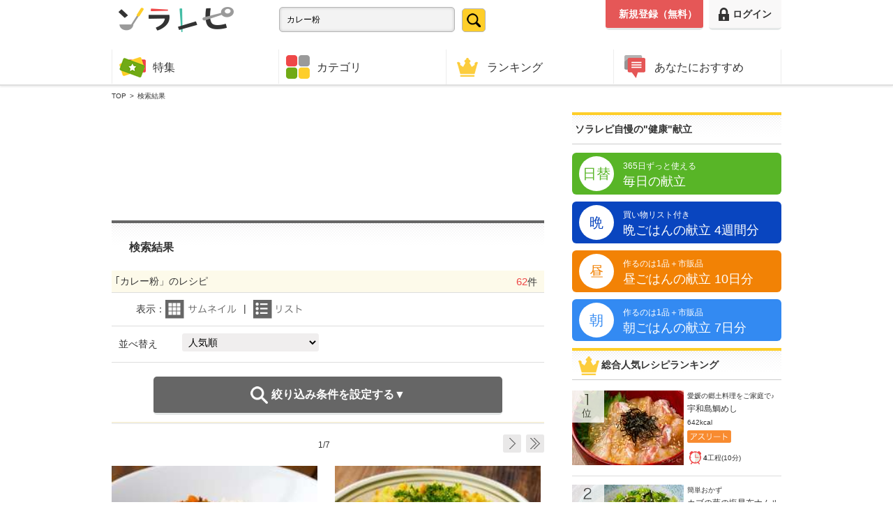

--- FILE ---
content_type: text/html; charset=UTF-8
request_url: https://recipe.shidax.co.jp/search/search_word/%E3%82%AB%E3%83%AC%E3%83%BC%E7%B2%89
body_size: 10867
content:

<!DOCTYPE html>
<html lang="ja">

<head>
<script src="https://www.googleoptimize.com/optimize.js?id=OPT-TCJGHGP"></script>
  <meta charset="utf-8">
    <title>カレー粉の検索結果｜簡単美味しい健康レシピと献立ならソラレピ｜ソラレピ</title>
  <meta name="description" content="カレー粉のの検索結果ページです。ソラレピはヘルシーで人気のダイエットレシピから、お弁当や夕飯の献立に役立つおすすめ簡単料理を紹介する管理栄養士監修の美味しくてからだにいい健康レシピサイトです。">
  <meta name="viewport" content="width=device-width,initial-scale=1.0,minimum-scale=1.0,maximum-scale=1.0,user-scalable=0">
  <meta name="robots" content="index,follow">
  <meta name="format-detection" content="telephone=no">
  <meta http-equiv="X-UA-Compatible" content="IE=edge,chrome=1">
  <meta name="keywords" content="カレー粉のレシピ,健康,プロ,栄養士,ソラレピ">
  <meta property="og:title" content="カレー粉の検索結果｜簡単美味しい健康レシピと献立ならソラレピ｜ソラレピ" />
  <meta property="og:type" content="website" />
  <meta property="og:url" content="https://recipe.shidax.co.jp/search/search_word/%E3%82%AB%E3%83%AC%E3%83%BC%E7%B2%89" />
  <meta property="og:description" content="カレー粉のの検索結果ページです。ソラレピはヘルシーで人気のダイエットレシピから、お弁当や夕飯の献立に役立つおすすめ簡単料理を紹介する管理栄養士監修の美味しくてからだにいい健康レシピサイトです。" />
   <meta http-equiv="x-dns-prefetch-control" content="on">
  <link rel="preload" as="style" href='https://image.recipe.shidax.co.jp/assets/pc/common/css/common.min.css'>
  <!-- <link rel="preload" href="https://image.recipe.shidax.co.jp/assets/pc/common/js/common.min.js" as="script"> -->
  
 
	

      <meta property="og:image" content="https://image.recipe.shidax.co.jp/assets/common/img/ogp.png" />
    <meta property="og:locale" content="ja_JP" />
  <meta property="og:site_name" content="ソラレピ" />
  <meta property="fb:app_id" content="257547731122009" />

  <!-- Google Tag Manager -->
  <script>
    (function(w, d, s, l, i) {
      w[l] = w[l] || [];
      w[l].push({
        'gtm.start': new Date().getTime(),
        event: 'gtm.js'
      });
      var f = d.getElementsByTagName(s)[0],
        j = d.createElement(s),
        dl = l != 'dataLayer' ? '&l=' + l : '';
      j.async = true;
      j.src =
        'https://www.googletagmanager.com/gtm.js?id=' + i + dl;
      f.parentNode.insertBefore(j, f);
    })(window, document, 'script', 'dataLayer', 'GTM-WK4SDZ7');
  </script>
  <!-- End Google Tag Manager -->

  <link rel="stylesheet" href="https://image.recipe.shidax.co.jp/assets/pc/common/css/common.min.css" media="all">
  <link rel="shortcut icon" type="image/x-ico" href="https://image.recipe.shidax.co.jp/assets/common/img/favicon.ico">
  <link rel="icon" type="image/x-ico" href="https://image.recipe.shidax.co.jp/assets/common/img/favicon.ico">
  <link rel="apple-touch-icon" href="https://image.recipe.shidax.co.jp/assets/common/img/apple-touch-icon.png">
  <!-- <link rel="stylesheet" href="https://image.recipe.shidax.co.jp/assets/pc/common/css/common.css" media="all">
      <link rel="stylesheet" href="https://image.recipe.shidax.co.jp/assets/pc/common/css/content.css" media="all">
  -->

  <link href="https://recipe.shidax.co.jp/search/search_word/%E3%82%AB%E3%83%AC%E3%83%BC%E7%B2%89/10" rel="next"/>      <link rel="canonical" href="https://recipe.shidax.co.jp/search/search_word/%E3%82%AB%E3%83%AC%E3%83%BC%E7%B2%89">
      <!--[if lt IE 9]><script src="https://image.recipe.shidax.co.jp/assets/pc/common/js/html5.js"></script><![endif]-->
  <!-- <script src="https://image.recipe.shidax.co.jp/assets/pc/common/js/common.min.js"></script> -->
  <script src="https://image.recipe.shidax.co.jp/assets/pc/common/js/3.4.1.jquery.min.js"></script>
  <script src="https://image.recipe.shidax.co.jp/assets/pc/common/js/jquery.bxslider.min.js"></script>
  <script src="https://image.recipe.shidax.co.jp/assets/pc/common/js/jquery.cookie.min.js"></script>
  <script src="https://image.recipe.shidax.co.jp/assets/pc/common/js/jquery.colorbox.min.js"></script>
  <script src="https://image.recipe.shidax.co.jp/assets/pc/common/js/jquery.lazy.min.js"></script>
  <script src="https://image.recipe.shidax.co.jp/assets/pc/common/js/libs.js"></script>
  <script src="https://image.recipe.shidax.co.jp/assets/pc/common/js/scroll.js"></script>
  <script src="https://image.recipe.shidax.co.jp/assets/pc/common/js/analytics.js"></script>
  <script src="https://image.recipe.shidax.co.jp/assets/pc/common/js/addclear.js"></script>
  <script type="text/javascript">
    $(function() {
      $("input#keyword").addClear();
    });
  </script>
    


  
  
  
  
  
  
  <!-- pc_etc_head start --><!-- start FourM tag -->
<script type="text/javascript">
    var PWT={}; //Initialize Namespace
    var pbjs = pbjs || {};
    pbjs.que = pbjs.que || [];
    var googletag = googletag || {};
    googletag.cmd = googletag.cmd || [];
    var gptRan = false;
    PWT.jsLoaded = function(){ //PubMatic pwt.js on load callback is used to load GPT
        loadGPT();
    };
    var loadGPT = function() {
        // Check the gptRan flag
        if (!gptRan) {
            gptRan = true;
            var gads = document.createElement('script');
            var useSSL = 'https:' == document.location.protocol;
            gads.src = (useSSL ? 'https:' : 'http:') + '//securepubads.g.doubleclick.net/tag/js/gpt.js';
            var node = document.getElementsByTagName('script')[0];
            node.parentNode.insertBefore(gads, node);
            var pbjsEl = document.createElement("script");
            pbjsEl.type = "application/javascript";
            pbjsEl.src = "//anymind360.com/js/3506/ats.js";
            var pbjsTargetEl = document.getElementsByTagName("head")[0];
            pbjsTargetEl.insertBefore(pbjsEl, pbjsTargetEl.firstChild);
        }
    };
    // Failsafe to call gpt
    setTimeout(loadGPT, 500);
</script>
<script type="text/javascript">
    (function() {
            var purl = window.location.href;
            var url = '//ads.pubmatic.com/AdServer/js/pwt/157255/3019';
            var profileVersionId = '';
            if(purl.indexOf('pwtv=')>0){
                    var regexp = /pwtv=(.*?)(&|$)/g;
                    var matches = regexp.exec(purl);
                    if(matches.length >= 2 && matches[1].length > 0){
                            profileVersionId = '/'+matches[1];
                    }
            }
            var wtads = document.createElement('script');
            wtads.async = true;
            wtads.type = 'text/javascript';
            wtads.src = url+profileVersionId+'/pwt.js';
            var node = document.getElementsByTagName('script')[0];
            node.parentNode.insertBefore(wtads, node);
    })();
</script>
<!-- end identity hub tag -->
<!-- GAM fail safe settings -->
<script type="text/javascript">
    window.gamProcessed = false;
    window.gamFailSafeTimeout = 5000;
    // sends adserver request
    window.reqGam = function () {
        if (!window.gamProcessed) {
            window.gamProcessed = true;
            googletag.cmd.push(function () {
                googletag.pubads().refresh();
            });
        }
    };

    // set failsafe timeout
    setTimeout(function () {
        window.reqGam();
    }, window.gamFailSafeTimeout);
</script>
<!-- GAM slots settings -->
<script>
// ad unit basepath 変更必須
  var slotBasePath = '/83555300,22673686290/sitex/solarepi/';
  var slot = ['PC', 'SP'];
  slot['PC'] = {
// PC(desktop)用 ad unit nameとサイズ 変更必須
    pc_all_footer_1st_left : [[300, 250], [1, 1], 'fluid'], 
    pc_all_footer_1st_right : [[300, 250], [1, 1], 'fluid'],
    pc_all_right_1st : [[300, 250], [1, 1], 'fluid'],
    pc_all_right_2nd : [[300, 250], [1, 1], 'fluid'],
    pc_all_footer_2nd : ['fluid', [1, 1], [728, 90], [970, 250]],
  };
  slot['SP'] = {
// SP(mobile)用 ad unit nameとサイズ 変更必須
    sp_all_footer : [[320, 180], 'fluid', [1, 1], [300, 250], [336, 280]],
    sp_all_footeroverlay : [[320, 50], 'fluid', [320, 100], [1, 1]], 
  };

// デバイス判定  
  var device = /ip(hone|od)|android.*(mobile|mini)/i.test(navigator.userAgent) ||
    /Opera Mobi|Mobile.+Firefox|^HTC|Fennec|IEMobile|BlackBerry|BB10.*Mobile|GT-.*Build\/GINGERBREAD|SymbianOS.*AppleWebKit/.test(navigator.userAgent)
    ? 'SP' : 'PC';

    // デバイスに応じたadslot定義
  window.googletag = window.googletag || {cmd: []};
  var _AdSlots = [];
  googletag.cmd.push(function() {
    for( var unit in slot[device] ) {
      _AdSlots.push(googletag.defineSlot(slotBasePath+unit, slot[device][unit], unit).addService(googletag.pubads()));
    }
    googletag.pubads().enableSingleRequest();
    if (!googletag.pubads().isInitialLoadDisabled()) {
        googletag.pubads().disableInitialLoad();
    }
    googletag.pubads().collapseEmptyDivs();
    googletag.enableServices();

    googletag.pubads().addEventListener('slotRequested', function(event) {
      window.gamProcessed = true;
    });
  });
</script><!-- pc_etc_head end -->
  <script async src="https://pagead2.googlesyndication.com/pagead/js/adsbygoogle.js"></script>
  <script>
    (adsbygoogle = window.adsbygoogle || []).push({
      google_ad_client: "ca-pub-1460443395286989",
      enable_page_level_ads: true
    });
  </script>

  
    
</head><body>
<!-- Google Tag Manager (noscript) -->
<noscript><iframe src="https://www.googletagmanager.com/ns.html?id=GTM-WK4SDZ7"
height="0" width="0" style="display:none;visibility:hidden"></iframe></noscript>
<!-- End Google Tag Manager (noscript) -->

	<header id="top" class="global">
		<div class="title container clearfix">
			<div class="logo">
							<p class="titleLogo"><a href="/"><img src="https://recipe.shidax.co.jp/assets/pc/common/img/img_logo.gif" alt="ソラレピ"></a></p>
							<!--  <p>家族のカラダに嬉しいレシピ</p> -->
			</div>
			<div class="menu">
				<div class="clearfix">
					<section id="search" class="search">
						<form action="https://recipe.shidax.co.jp/search/search_word/" method="POST" onclick="ga('send', 'event', 'InternalLink', 'click', 'HeaderSearchButton');">
							<span><input name="search_words" type="text" value="カレー粉" placeholder="材料名や料理名で検索" id="keyword"></span>
							<span class="btn"><input type="submit" value="検索" id="submit_button"></span>
						</form>
					</section>
					<div class="signup">
						<ul class="clearfix">
							<li class="login">
								<a href="/login/index/normal"><img src="https://recipe.shidax.co.jp/assets/pc/common/img/ico_login01.png" width="15" alt="ログイン">ログイン</a>
							</li>


							<li class="new"><a href="/auth/entry">新規登録（無料）</a></li>
						</ul>
					</div>
				</div>
				<div class="sub clearfix">
					<ul>
					</ul>
				</div>
			</div>
		</div>

		<nav>
			<ul id="shortcut" class="container clearfix">
				<li><a href="/feature/"><img src="https://recipe.shidax.co.jp/assets/pc/common/img/ico_feature01.png" alt="特集">特集</a></li>
				<li><a href="/category/"><img src="https://recipe.shidax.co.jp/assets/pc/common/img/ico_category01.png" alt="カテゴリ">カテゴリ</a></li>
				<li><a href="/ranking/"><img src="https://recipe.shidax.co.jp/assets/pc/common/img/ico_ranking01.png" alt="ランキング">ランキング</a></li>
				<li><a href="/mypage/"><img src="https://recipe.shidax.co.jp/assets/pc/common/img/ico_osusume01.png" alt="あなたにおすすめ">あなたにおすすめ</a></li>
			</ul>
		</nav>
	</header>

<div id="main" class="container clearfix">
	<div id="content" class="content">
		<div class="topicPath">

<script type="application/ld+json">		
{
"@context": "https://schema.org",
"@type": "BreadcrumbList",
  "itemListElement": [{
    "@type": "ListItem",
    "position": 1,
    "name": "TOP",
    "item": "https://recipe.shidax.co.jp/"
  },{
    "@type": "ListItem",
    "position": 2,
    "name": "検索結果"
  }]
}
</script>

			<ul>
				<li ><a href="/" itemprop="url"><span >TOP</span></a></li>
				<li>検索結果</li>
			</ul>
		</div>
		<!-- pc_all_breadcrumb_bottom start -->
			<script async src="https://pagead2.googlesyndication.com/pagead/js/adsbygoogle.js"></script>
<!-- solarepi_pc_all_1 -->
<ins class="adsbygoogle"
     style="display:inline-block;width:620px;height:160px"
     data-ad-client="ca-pub-1460443395286989"
     data-ad-slot="4005793071"></ins>
<script>
     (adsbygoogle = window.adsbygoogle || []).push({});
</script>			<!-- pc_all_breadcrumb_bottom end -->
			
		<section id="searchHead" class="frame">
			<div class="result">検索結果</div>
			<h1>
｢カレー粉」のレシピ<span><span>62</span>件</span></h1>

				<div id="display" class="clearfix">
					<h2>表示：</h2>
					<ul>
					<li id="thumb"><img class="lazy" src="[data-uri]" data-src="https://image.recipe.shidax.co.jp/assets/pc/common/img/btn_thumb01.png" width="102" alt="サムネイル"></li>
					<li id="list"><img class="lazy" src="[data-uri]" data-src="https://image.recipe.shidax.co.jp/assets/pc/common/img/btn_list01.png" width="70" alt="リスト"></li>
					</ul>
				</div>
				<div id="sort" class="clearfix">
					<h2>並べ替え</h2>
					<select name="sort_order">
						<option value="">選択してください</option>
						<option value="new" >新着順</option>
						<option value="cal" >低カロリー順</option>
						<option value="time" >調理時間短い順</option>
						<option value="rank" SELECTED>人気順</option>
					</select>
				</div>
			</section>
			<section id="filter">
<form action="https://recipe.shidax.co.jp/search/search_word" method="post" accept-charset="utf-8">				<input type="hidden" name="view_type" value="">
				<input type="hidden" name="sort_order" value="">
				<input type="hidden" name="page_no" value="">
				<input type="hidden" name="search_words" value="カレー粉">
        <input type="hidden" name="narrowing" value="1">
</form>
			<h2 class="member">絞り込み条件を設定する</h2>

		<div>
				<dl id="purpose">
					<dt>目的</dt>
					<dd>
            <select name="purpose">
            <option value="">選択してください</option>
            <option value="BIY" >美容</option>
            <option value="1" >┗美肌</option>
            <option value="2" >┗腸の健康</option>
            <option value="3" >┗貧血・くすみ</option>
            <option value="4" >┗ダイエット</option>
            <option value="SYI" >キッズ食育</option>
            <option value="5" >┗親子クッキング</option>
            <option value="6" >┗おやつ</option>
            <option value="7" >┗体づくり</option>
            <option value="8" >┗野菜料理</option>
            <option value="HLT" >からだケア</option>
            <option value="19" >┗高血圧</option>
            <option value="20" >┗糖尿病</option>
            <option value="21" >┗動脈硬化</option>
            <option value="22" >┗骨粗しょう症</option>
            <option value="ATL" >アスリート</option>
            <option value="10" >┗筋力強化</option>
            <option value="11" >┗貧血予防</option>
            <option value="12" >┗減量</option>
            <option value="13" >┗筋肉疲労回復</option>
            <option value="14" >┗食欲増進</option>
            <option value="15" >┗試合前</option>
            <option value="17" >┗ケガの予防・回復</option>
            </select>
					</dd>
				</dl>
				<dl id="genre">
					<dt>料理ジャンル</dt>
					<dd>
<select name="genre">
<option value="" selected="selected">選択してください</option>
<option value="2">和風</option>
<option value="3">洋風</option>
<option value="1">中華風</option>
<option value="4">その他</option>
</select>					</dd>
				</dl>
                <dl id="menuType">
					<dt>料理タイプ</dt>
					<dd>
						<select name="menu_type">
<option value="" selected="selected">選択してください</option>
<option value="1">主食</option>
<option value="2">主菜</option>
<option value="4">おやつ</option>
<option value="3">副菜</option>
<option value="5">その他</option>
</select>					</dd>
				</dl>
				<div id="foodstuff">
					<h3 class="titBarGlay03">食材カテゴリー<span>（複数選択可）</span></h3>
					<ul class="clearfix">

						<li data-value="1" data-name="syokuzaicat[]" ><span>鶏肉</span></li>

						<li data-value="2" data-name="syokuzaicat[]" ><span>豚肉</span></li>

						<li data-value="3" data-name="syokuzaicat[]" ><span>牛肉</span></li>

						<li data-value="4" data-name="syokuzaicat[]" ><span>その他肉</span></li>

						<li data-value="5" data-name="syokuzaicat[]" ><span>魚貝類</span></li>

						<li data-value="6" data-name="syokuzaicat[]" ><span>卵</span></li>

						<li data-value="7" data-name="syokuzaicat[]" ><span>大豆製品</span></li>

						<li data-value="8" data-name="syokuzaicat[]" ><span>乳製品</span></li>

						<li data-value="9" data-name="syokuzaicat[]" ><span>野菜</span></li>

						<li data-value="10" data-name="syokuzaicat[]" ><span>海藻</span></li>

						<li data-value="11" data-name="syokuzaicat[]" ><span>ごはん</span></li>

						<li data-value="12" data-name="syokuzaicat[]" ><span>麺</span></li>

						<li data-value="13" data-name="syokuzaicat[]" ><span>パン</span></li>

						<li data-value="14" data-name="syokuzaicat[]" ><span>汁物</span></li>

						<li data-value="15" data-name="syokuzaicat[]" ><span>おやつ</span></li>

					</ul>
				</div>
				<div id="tool">
					<h3 class="titBarGlay03">除外調理器具<span>（複数選択可）</span></h3>
					<p>※使いたくない器具を選択してください。</p>
					<ul class="clearfix">
						<li data-value="1" data-name="cookware[]" ><span><img class="lazy" src="[data-uri]" data-src="https://image.recipe.shidax.co.jp/assets/pc/common/img/cookware/1.png" width="67" alt="フライパン"></span></li>
						<li data-value="2" data-name="cookware[]" ><span><img class="lazy" src="[data-uri]" data-src="https://image.recipe.shidax.co.jp/assets/pc/common/img/cookware/2.png" width="67" alt="鍋"></span></li>
						<li data-value="3" data-name="cookware[]" ><span><img class="lazy" src="[data-uri]" data-src="https://image.recipe.shidax.co.jp/assets/pc/common/img/cookware/3.png" width="67" alt="圧力鍋"></span></li>
						<li data-value="4" data-name="cookware[]" ><span><img class="lazy" src="[data-uri]" data-src="https://image.recipe.shidax.co.jp/assets/pc/common/img/cookware/4.png" width="67" alt="蒸しもの用鍋"></span></li>
						<li data-value="5" data-name="cookware[]" ><span><img class="lazy" src="[data-uri]" data-src="https://image.recipe.shidax.co.jp/assets/pc/common/img/cookware/5.png" width="67" alt="揚げ物鍋"></span></li>
						<li data-value="6" data-name="cookware[]" ><span><img class="lazy" src="[data-uri]" data-src="https://image.recipe.shidax.co.jp/assets/pc/common/img/cookware/6.png" width="67" alt="オーブン"></span></li>
						<li data-value="7" data-name="cookware[]" ><span><img class="lazy" src="[data-uri]" data-src="https://image.recipe.shidax.co.jp/assets/pc/common/img/cookware/7.png" width="67" alt="電子レンジ"></span></li>
						<li data-value="8" data-name="cookware[]" ><span><img class="lazy" src="[data-uri]" data-src="https://image.recipe.shidax.co.jp/assets/pc/common/img/cookware/8.png" width="67" alt="トースター"></span></li>
						<li data-value="9" data-name="cookware[]" ><span><img class="lazy" src="[data-uri]" data-src="https://image.recipe.shidax.co.jp/assets/pc/common/img/cookware/9.png" width="67" alt="炊飯器"></span></li>
						<li data-value="10" data-name="cookware[]" ><span><img class="lazy" src="[data-uri]" data-src="https://image.recipe.shidax.co.jp/assets/pc/common/img/cookware/10.png" width="67" alt="ミキサー"></span></li>
						<li data-value="11" data-name="cookware[]" ><span><img class="lazy" src="[data-uri]" data-src="https://image.recipe.shidax.co.jp/assets/pc/common/img/cookware/11.png" width="67" alt="フードプロセッサー"></span></li>
						<li data-value="13" data-name="cookware[]" ><span><img class="lazy" src="[data-uri]" data-src="https://image.recipe.shidax.co.jp/assets/pc/common/img/cookware/13.png" width="67" alt="ホットプレート"></span></li>
						<li data-value="12" data-name="cookware[]" ><span><img class="lazy" src="[data-uri]" data-src="https://image.recipe.shidax.co.jp/assets/pc/common/img/cookware/12.png" width="67" alt="まな板1回以上洗い"></span></li>
					</ul>
				</div>

							<div class="btnYellow01"><input type="button" value="絞り込み検索" onclick="ga('send', 'event', 'InternalLink', 'click', 'RefineSearchNonMember');"></div>
			
			</div>
		</section>

		<section id="result">
			<div class="pagination">
				<p>1/7</p>
				&nbsp;<a class="next1" href="https://recipe.shidax.co.jp/search/search_word/%E3%82%AB%E3%83%AC%E3%83%BC%E7%B2%89/10">&gt;</a>&nbsp;&nbsp;<a class="next2" href="https://recipe.shidax.co.jp/search/search_word/%E3%82%AB%E3%83%AC%E3%83%BC%E7%B2%89/60">Last &rsaquo;</a>			</div>

			<ul class="resipiListBlockSingle">
				<li>
					<figure><img class="lazy" src="[data-uri]" data-src="https://image.recipe.shidax.co.jp/timthumb.php?src=/assets/common/img/recipe/b6190-258.jpg&w=240&h=160&q=60" alt="キーマカレー"></figure>
					<div class="resipiTit">
						<div class="name">
							<p>トマト缶で簡単</p>
							<h3><a href="https://recipe.shidax.co.jp/recipe/outline/258">キーマカレー</a></h3>
							<span>605kcal</span>
							<span class="ico">								<img class="lazy" src="[data-uri]" data-src="https://image.recipe.shidax.co.jp/assets/pc/common/img/category/BIY.png" width="60" alt="美容">
								<img class="lazy" src="[data-uri]" data-src="https://image.recipe.shidax.co.jp/assets/pc/common/img/category/HLT.png" width="60" alt="健康">
							</span>
						</div>
						<div class="time">
							<p><span>4</span>工程</p>
							<p>(20分)</p>
						</div>
					</div>
				</li>
				<li>
					<figure><img class="lazy" src="[data-uri]" data-src="https://image.recipe.shidax.co.jp/timthumb.php?src=/assets/common/img/recipe/d8389-1099.jpg&w=240&h=160&q=60" alt="カレーピラフ"></figure>
					<div class="resipiTit">
						<div class="name">
							<p>炊飯器で炊き込むだけ！</p>
							<h3><a href="https://recipe.shidax.co.jp/recipe/outline/1099">カレーピラフ</a></h3>
							<span>480kcal</span>
							<span class="ico">								<img class="lazy" src="[data-uri]" data-src="https://image.recipe.shidax.co.jp/assets/pc/common/img/category/SYI.png" width="60" alt="キッズ食育">
							</span>
						</div>
						<div class="time">
							<p><span>3</span>工程</p>
							<p>(60分)</p>
						</div>
					</div>
				</li>
				<li>
					<figure><img class="lazy" src="[data-uri]" data-src="https://image.recipe.shidax.co.jp/timthumb.php?src=/assets/common/img/recipe/ca64e-1015.jpg&w=240&h=160&q=60" alt="ジャガイモとブロッコリーのカレーサラダ"></figure>
					<div class="resipiTit">
						<div class="name">
							<p>茹でて和えるだけ</p>
							<h3><a href="https://recipe.shidax.co.jp/recipe/outline/1015">ジャガイモとブロッコリーのカレーサラダ</a></h3>
							<span>144kcal</span>
							<span class="ico">								<img class="lazy" src="[data-uri]" data-src="https://image.recipe.shidax.co.jp/assets/pc/common/img/category/SYI.png" width="60" alt="キッズ食育">
							</span>
						</div>
						<div class="time">
							<p><span>3</span>工程</p>
							<p>(20分)</p>
						</div>
					</div>
				</li>
				<li>
					<figure><img class="lazy" src="[data-uri]" data-src="https://image.recipe.shidax.co.jp/timthumb.php?src=/assets/common/img/recipe/4f30b-1873.jpg&w=240&h=160&q=60" alt="ささみのカレーピカタ"></figure>
					<div class="resipiTit">
						<div class="name">
							<p>カロリー控えめ</p>
							<h3><a href="https://recipe.shidax.co.jp/recipe/outline/1873">ささみのカレーピカタ</a></h3>
							<span>192kcal</span>
							<span class="ico">								<img class="lazy" src="[data-uri]" data-src="https://image.recipe.shidax.co.jp/assets/pc/common/img/category/BIY.png" width="60" alt="美容">
								<img class="lazy" src="[data-uri]" data-src="https://image.recipe.shidax.co.jp/assets/pc/common/img/category/HLT.png" width="60" alt="健康">
							</span>
						</div>
						<div class="time">
							<p><span>5</span>工程</p>
							<p>(30分)</p>
						</div>
					</div>
				</li>
				<li>
					<figure><img class="lazy" src="[data-uri]" data-src="https://image.recipe.shidax.co.jp/timthumb.php?src=/assets/common/img/recipe/66a7c-1076.jpg&w=240&h=160&q=60" alt="さつまいもマヨカレーサラダ"></figure>
					<div class="resipiTit">
						<div class="name">
							<p>彩りデリサラダ風</p>
							<h3><a href="https://recipe.shidax.co.jp/recipe/outline/1076">さつまいもマヨカレーサラダ</a></h3>
							<span>202kcal</span>
							<span class="ico">								<img class="lazy" src="[data-uri]" data-src="https://image.recipe.shidax.co.jp/assets/pc/common/img/category/SYI.png" width="60" alt="キッズ食育">
							</span>
						</div>
						<div class="time">
							<p><span>3</span>工程</p>
							<p>(20分)</p>
						</div>
					</div>
				</li>
				<li>
					<figure><img class="lazy" src="[data-uri]" data-src="https://image.recipe.shidax.co.jp/timthumb.php?src=/assets/common/img/recipe/168dc-1525.jpg&w=240&h=160&q=60" alt="鯖のカレームニエル"></figure>
					<div class="resipiTit">
						<div class="name">
							<p></p>
							<h3><a href="https://recipe.shidax.co.jp/recipe/outline/1525">鯖のカレームニエル</a></h3>
							<span>330kcal</span>
							<span class="ico">								<img class="lazy" src="[data-uri]" data-src="https://image.recipe.shidax.co.jp/assets/pc/common/img/category/HLT.png" width="60" alt="健康">
							</span>
						</div>
						<div class="time">
							<p><span>5</span>工程</p>
							<p>(25分)</p>
						</div>
					</div>
				</li>
				<li>
					<figure><img class="lazy" src="[data-uri]" data-src="https://image.recipe.shidax.co.jp/timthumb.php?src=/assets/common/img/recipe/a8e5c-1549.jpg&w=240&h=160&q=60" alt="和風カレー"></figure>
					<div class="resipiTit">
						<div class="name">
							<p>市販のルーを使わない</p>
							<h3><a href="https://recipe.shidax.co.jp/recipe/outline/1549">和風カレー</a></h3>
							<span>708kcal</span>
							<span class="ico">								<img class="lazy" src="[data-uri]" data-src="https://image.recipe.shidax.co.jp/assets/pc/common/img/category/BIY.png" width="60" alt="美容">
							</span>
						</div>
						<div class="time">
							<p><span>5</span>工程</p>
							<p>(40分)</p>
						</div>
					</div>
				</li>
				<li>
					<figure><img class="lazy" src="[data-uri]" data-src="https://image.recipe.shidax.co.jp/timthumb.php?src=/assets/common/img/recipe/632f6-1017.jpg&w=240&h=160&q=60" alt="カレーきんぴらごぼう"></figure>
					<div class="resipiTit">
						<div class="name">
							<p>香ばしい</p>
							<h3><a href="https://recipe.shidax.co.jp/recipe/outline/1017">カレーきんぴらごぼう</a></h3>
							<span>90kcal</span>
							<span class="ico">								<img class="lazy" src="[data-uri]" data-src="https://image.recipe.shidax.co.jp/assets/pc/common/img/category/BIY.png" width="60" alt="美容">
								<img class="lazy" src="[data-uri]" data-src="https://image.recipe.shidax.co.jp/assets/pc/common/img/category/HLT.png" width="60" alt="健康">
							</span>
						</div>
						<div class="time">
							<p><span>4</span>工程</p>
							<p>(20分)</p>
						</div>
					</div>
				</li>
				<li>
					<figure><img class="lazy" src="[data-uri]" data-src="https://image.recipe.shidax.co.jp/timthumb.php?src=/assets/common/img/recipe/d22fd-b122.jpg&w=240&h=160&q=60" alt="手羽先カレー焼き"></figure>
					<div class="resipiTit">
						<div class="name">
							<p>トースターで簡単</p>
							<h3><a href="https://recipe.shidax.co.jp/recipe/outline/219">手羽先カレー焼き</a></h3>
							<span>137kcal</span>
							<span class="ico">								<img class="lazy" src="[data-uri]" data-src="https://image.recipe.shidax.co.jp/assets/pc/common/img/category/HLT.png" width="60" alt="健康">
							</span>
						</div>
						<div class="time">
							<p><span>2</span>工程</p>
							<p>(22分)</p>
						</div>
					</div>
				</li>
				<li>
					<figure><img class="lazy" src="[data-uri]" data-src="https://image.recipe.shidax.co.jp/timthumb.php?src=/assets/common/img/recipe/cb5ec-1791.jpg&w=240&h=160&q=60" alt="いわしの洋風つみれスープ"></figure>
					<div class="resipiTit">
						<div class="name">
							<p>和風のつみれを洋風に</p>
							<h3><a href="https://recipe.shidax.co.jp/recipe/outline/1791">いわしの洋風つみれスープ</a></h3>
							<span>201kcal</span>
							<span class="ico">								<img class="lazy" src="[data-uri]" data-src="https://image.recipe.shidax.co.jp/assets/pc/common/img/category/HLT.png" width="60" alt="健康">
							</span>
						</div>
						<div class="time">
							<p><span>5</span>工程</p>
							<p>(20分)</p>
						</div>
					</div>
				</li>
			</ul>
			<div class="pagination">
				<p>1/7</p>
				&nbsp;<a class="next1" href="https://recipe.shidax.co.jp/search/search_word/%E3%82%AB%E3%83%AC%E3%83%BC%E7%B2%89/10">&gt;</a>&nbsp;&nbsp;<a class="next2" href="https://recipe.shidax.co.jp/search/search_word/%E3%82%AB%E3%83%AC%E3%83%BC%E7%B2%89/60">Last &rsaquo;</a>			</div>

		</section>
		<!-- pc_all_content_bottom start -->
			<div class='ad-wrapper pc_all_content_bottom search-index'><ul>
<!-- start -->
<li class="pc_feature_detail_bottom_left"><!-- /83555300/sitex/solarepi/pc_all_footer_1st_left -->
<div id='pc_all_footer_1st_left'>
    <script>
      googletag.cmd.push(function() { googletag.display('pc_all_footer_1st_left'); });
    </script>
  </div></li>
<!-- end -->
<!-- start -->
<li class="pc_feature_detail_bottom_right"><!-- /83555300/sitex/solarepi/pc_all_footer_1st_right -->
<div id='pc_all_footer_1st_right'>
    <script>
      googletag.cmd.push(function() { googletag.display('pc_all_footer_1st_right'); });
    </script>
  </div></li>
<!-- end -->
</ul></div>			<!-- pc_all_content_bottom end -->
	</div>

	<div id="sidebar" class="sidebar">
		          <!-- pc_all_sidebar_upper start -->
			<div class='ad-wrapper pc_all_sidebar_upper search-index'> <!-- /83555300/sitex/solarepi/pc_all_right_1st -->
<div id='pc_all_right_1st'>
    <script>
      googletag.cmd.push(function() { googletag.display('pc_all_right_1st'); });
    </script>
  </div></div>			<!-- pc_all_sidebar_upper end -->
			
			
					<div class="kondate-btn-wrap">
			<div class="title">ソラレピ自慢の"健康"献立</div>
				<ul>
					<li class="daily">
						<a href="/menu/index">
							<div class="icon"><span>日替</span></div>
							<div class="txt">
    							<span class="upper">365日ずっと使える</span>
    							<span class="lower">毎日の献立</span>
							</div>
						</a>
					</li>
					<li class="dinner">
						<a href="https://recipe.shidax.co.jp/feature/detail/83">
							<div class="icon"><span>晩</span></div>
							<div class="txt">
    							<span class="upper">買い物リスト付き</span>
    							<span class="lower">晩ごはんの献立 4週間分</span>
							</div>
						</a>
					</li>
					<li class="lunch">
						<a href="https://recipe.shidax.co.jp/feature/detail/82">
							<div class="icon"><span>昼</span></div>
							<div class="txt">
    							<span class="upper">作るのは1品＋市販品</span>
    							<span class="lower">昼ごはんの献立 10日分</span>
							</div>
						</a>
					</li>
					<li class="breakfast">
						<a href="https://recipe.shidax.co.jp/feature/detail/81">
							<div class="icon"><span>朝</span></div>
							<div class="txt">
    							<span class="upper">作るのは1品＋市販品</span>
    							<span class="lower">朝ごはんの献立 7日分</span>
							</div>
						</a>
					</li>

				</ul>
			</div>


<div class="ranking">
				<div class="title"><img class="lazy" src="[data-uri]" data-src="https://image.recipe.shidax.co.jp/assets/pc/common/img/ico_ranking01.png" alt="総合人気レシピランキング" class="ico">総合人気レシピランキング</div>
				
				<ul>


					<li>
						<a href="https://recipe.shidax.co.jp/recipe/outline/1384">
							<figure><img class="lazy" src="[data-uri]" data-src="https://image.recipe.shidax.co.jp/timthumb.php?src=/assets/common/img/recipe/9d906-1384.jpg&w=160&h=107&q=60" alt="宇和島鯛めし"></figure>
							<div class="resipiTit">
								<div class="name">
									<p>愛媛の郷土料理をご家庭で♪</p>
									<h3>宇和島鯛めし</h3>
									<span>642kcal</span>
									<span class="ico">
									<img class="lazy" src="[data-uri]" data-src="https://image.recipe.shidax.co.jp/assets/pc/common/img/category/ATL.png" alt="アスリート">
									</span>
								</div>
								<div class="time">
									<p><span>4</span>工程(10分)</p>
								</div>
							</div>
							<div class="rank"><img class="lazy" src="[data-uri]" data-src="https://image.recipe.shidax.co.jp/assets/pc/common/img/txt_rank01.png" alt="1位"></div>
						</a>
					</li>

					<li>
						<a href="https://recipe.shidax.co.jp/recipe/outline/1936">
							<figure><img class="lazy" src="[data-uri]" data-src="https://image.recipe.shidax.co.jp/timthumb.php?src=/assets/common/img/recipe/013a1-1936.jpg&w=160&h=107&q=60" alt="カブの葉の塩昆布ナムル"></figure>
							<div class="resipiTit">
								<div class="name">
									<p>簡単おかず</p>
									<h3>カブの葉の塩昆布ナムル</h3>
									<span>41kcal</span>
									<span class="ico">
									<img class="lazy" src="[data-uri]" data-src="https://image.recipe.shidax.co.jp/assets/pc/common/img/category/BIY.png" alt="美容">
									<img class="lazy" src="[data-uri]" data-src="https://image.recipe.shidax.co.jp/assets/pc/common/img/category/HLT.png" alt="健康">
									</span>
								</div>
								<div class="time">
									<p><span>2</span>工程(10分)</p>
								</div>
							</div>
							<div class="rank"><img class="lazy" src="[data-uri]" data-src="https://image.recipe.shidax.co.jp/assets/pc/common/img/txt_rank02.png" alt="2位"></div>
						</a>
					</li>

					<li>
						<a href="https://recipe.shidax.co.jp/recipe/outline/1044">
							<figure><img class="lazy" src="[data-uri]" data-src="https://image.recipe.shidax.co.jp/timthumb.php?src=/assets/common/img/recipe/d26f7-1044.jpg&w=160&h=107&q=60" alt="ししとうの甘辛炒め"></figure>
							<div class="resipiTit">
								<div class="name">
									<p>食べやすい！</p>
									<h3>ししとうの甘辛炒め</h3>
									<span>48kcal</span>
									<span class="ico">
									<img class="lazy" src="[data-uri]" data-src="https://image.recipe.shidax.co.jp/assets/pc/common/img/category/SYI.png" alt="キッズ食育">
									</span>
								</div>
								<div class="time">
									<p><span>3</span>工程(15分)</p>
								</div>
							</div>
							<div class="rank"><img class="lazy" src="[data-uri]" data-src="https://image.recipe.shidax.co.jp/assets/pc/common/img/txt_rank03.png" alt="3位"></div>
						</a>
					</li>

				</ul>
				<div class="next">
					<a href="/ranking/">人気レシピの続きを見る</a>
				</div>
			</div>
		           <!-- pc_all_sidebar_feature_upper start -->
			<div class='ad-wrapper pc_all_sidebar_feature_upper search-index'><!-- /83555300/sitex/solarepi/pc_all_right_2nd -->
<div id='pc_all_right_2nd'>
    <script>
      googletag.cmd.push(function() { googletag.display('pc_all_right_2nd'); });
    </script>
  </div></div>			<!-- pc_all_sidebar_feature_upper end -->

<div class="feature">
				<div class="title"><img class="lazy" src="[data-uri]" data-src="https://image.recipe.shidax.co.jp/assets/pc/common/img/ico_feature01.png" alt="おすすめ特集" class="ico">おすすめ特集<a href="/feature/" title="おすすめ特集一覧へ">一覧へ</a></div>
				<ul>

					<li>
						<a href="/feature/detail/94">
							<div><img class="lazy" src="[data-uri]" data-src="https://image.recipe.shidax.co.jp/assets/common/img/feature/feature_banner/1380a-nov_b.jpg" width="300" alt="11月おすすめレシピ特集"></div>
							<p>11月おすすめレシピ特集</p>
						</a>
					</li>

					<li>
						<a href="/feature/detail/125">
							<div><img class="lazy" src="[data-uri]" data-src="https://image.recipe.shidax.co.jp/assets/common/img/feature/feature_banner/f17ed-winter_b.jpg" width="300" alt="寒い季節におすすめ！あったかレシピ特集"></div>
							<p>寒い季節におすすめ！あったかレシピ特集</p>
						</a>
					</li>

					<li>
						<a href="/feature/detail/88">
							<div><img class="lazy" src="[data-uri]" data-src="https://image.recipe.shidax.co.jp/assets/common/img/feature/feature_banner/01920-86_menu_summary.jpg" width="300" alt="毎食の献立もソラレピにおまかせ！献立特集まとめ"></div>
							<p>毎食の献立もソラレピにおまかせ！献立特集まとめ</p>
						</a>
					</li>

					<li>
						<a href="/feature/detail/96">
							<div><img class="lazy" src="[data-uri]" data-src="https://image.recipe.shidax.co.jp/assets/common/img/feature/feature_banner/81ea2-howtouse_b.jpg" width="300" alt="毎日のヘルシー献立の使い方"></div>
							<p>毎日のヘルシー献立の使い方</p>
						</a>
					</li>

					<li>
						<a href="/feature/detail/110">
							<div><img class="lazy" src="[data-uri]" data-src="https://image.recipe.shidax.co.jp/assets/common/img/feature/feature_banner/8aa06-syokuiku_b.jpg" width="300" alt="モグちゃんの食育学校 ～たべものと友だちになろう！～"></div>
							<p>モグちゃんの食育学校 ～たべものと友だちになろう！～</p>
						</a>
					</li>
				</ul>
			</div>
					<div class="information">
				<div class="title"><img class="lazy" src="[data-uri]" data-src="https://image.recipe.shidax.co.jp/assets/pc/common/img/ico_information01.png" alt="お知らせ" class="ico">お知らせ<a href="/information/" title="お知らせ一覧へ">一覧へ</a></div>
				<ul>
					 				</ul>
			</div>
			<div class="sitelink">
				<ul class="sitelist">
				    <li><a href="http://oryouri-matome.com/" target="_blank"><img class="lazy" src="[data-uri]" data-src="https://image.recipe.shidax.co.jp/assets/pc/common/img/bnr_oryourimatome.png" alt="お料理まとめ"></a></li>
				</ul>
			</div>

			<div class="bnr">
				<ul>
					<li><a href="https://www.shidax.co.jp/health-nutrition-info/" target=”_blank”><img class="lazy" src="[data-uri]" data-src="https://recipe.shidax.co.jp/assets/pc/common/img/HealtyLab.jpg" width="300" alt="全世代を健康に！シダックスの管理栄養士監修の情報サイトHealty+Lab"></a></li>
 				</ul>
			</div>
			
			<div class="rssread">
			<ul>
						</ul>
		</div>
			<div class="snslink">
				<ul class="snslist">
				    <li><a href="https://www.facebook.com/pages/%E3%82%BD%E3%83%A9%E3%83%AC%E3%83%94/382051075279209" target="_blank"><img class="lazy" src="[data-uri]" data-src="https://image.recipe.shidax.co.jp/assets/pc/common/img/ico_facebook.png" alt="ソラレピ公式Facebookアカウント"></a></li>
				    <li><a href="https://twitter.com/solarepi" target="_blank"><img class="lazy" src="[data-uri]" data-src="https://image.recipe.shidax.co.jp/assets/pc/common/img/ico_twitter.png" alt="ソラレピ公式Twitterアカウント"></a></li>
				</ul>
			</div></div>
           

          <!-- pc_all_footer_upper start -->
          
          <div style="float: none; clear: both;">
			<div class='ad-wrapper pc_all_footer_upper search-index'><!-- /83555300/sitex/solarepi/pc_all_footer_2nd -->
<div id='pc_all_footer_2nd'>
    <script>
      googletag.cmd.push(function() { googletag.display('pc_all_footer_2nd'); });
    </script>
  </div></div>			</div>
			<!-- pc_all_footer_upper end -->
	    <script type="application/ld+json">
	    {
	        "@context":"https://schema.org",
	        "@type":"ItemList",
	        "itemListElement":[
	        {"@type":"ListItem","position":1,"url":"https://recipe.shidax.co.jp/recipe/outline/258"}
,{"@type":"ListItem","position":2,"url":"https://recipe.shidax.co.jp/recipe/outline/1099"}
,{"@type":"ListItem","position":3,"url":"https://recipe.shidax.co.jp/recipe/outline/1015"}
,{"@type":"ListItem","position":4,"url":"https://recipe.shidax.co.jp/recipe/outline/1873"}
,{"@type":"ListItem","position":5,"url":"https://recipe.shidax.co.jp/recipe/outline/1076"}
,{"@type":"ListItem","position":6,"url":"https://recipe.shidax.co.jp/recipe/outline/1525"}
,{"@type":"ListItem","position":7,"url":"https://recipe.shidax.co.jp/recipe/outline/1549"}
,{"@type":"ListItem","position":8,"url":"https://recipe.shidax.co.jp/recipe/outline/1017"}
,{"@type":"ListItem","position":9,"url":"https://recipe.shidax.co.jp/recipe/outline/219"}
,{"@type":"ListItem","position":10,"url":"https://recipe.shidax.co.jp/recipe/outline/1791"}

	        ]
	    }
	    </script></div>


	<div class="f-info">
		<div class="info-content container">
    		<div class="logo">
    			<img src="https://image.recipe.shidax.co.jp/assets/pc/common/img/square-logo.png" width="80"  alt="ソラレピ">
    	   </div>
    	   <div class="f-info-desc">
    		<h3>大切なあなたと家族に、管理栄養士監修のヘルシーなレシピや献立を！「ソラレピ」</h3>
    		<p>大切な家族だから、家庭では健康的でバランスの良い食事を提供したい。だけど毎日のご飯やお弁当のおかずなどの献立を考えるのは大変…<br>
    		そんなお悩みに「ソラレピ」は、管理栄養士が監修するレシピ＆厚生労働省が定める3大栄養素（タンパク質・糖質・脂質）の基準を満たした<a href="/menu/index">日替わり献立</a>で“家族の健康的な食生活”を実現します。<br>
    		また各レシピには5大栄養素の含有量も記載されていますので、必要な栄養素を取って健康を維持する食事提供にお役立て頂けます。</p>
    		<div class="link-content">
    			<a href="https://image.recipe.shidax.co.jp/assets/story/renewal/">ソラレピ　サービス概要</a>
    			<a href="/about">＜無料でこんなに便利！＞ソラレピの7大ポイント</a><br>
    			<a href="/free">今すぐ＜無料＞会員登録</a>
    		</div>
    		</div>
		</div>
	</div>
	<footer class="global">
		<nav>
			<div class="container clearfix">
				<dl class="menu1 clearfix">
					<dt>目的から探す</dt>
					<dd>
						<p>美容</p>
						<ul>
							<li><a href="/search/search_category/1">美肌</a></li>
							<li><a href="/search/search_category/2">腸の健康</a></li>
							<li><a href="/search/search_category/3">貧血・くすみ</a></li>
							<li><a href="/search/search_category/4">ダイエット</a></li>
						</ul>
					</dd>
					<dd>
						<p>キッズ食育</p>
						<ul>
							<li><a href="/search/search_category/5">親子クッキング</a></li>
							<li><a href="/search/search_category/6">おやつ</a></li>
							<li><a href="/search/search_category/7">体づくり</a></li>
							<li><a href="/search/search_category/8">野菜料理</a></li>
						</ul>
					</dd>
					<dd>
						<p>からだケア</p>
						<ul>
							<li><a href="/search/search_category/19">高血圧</a></li>
							<li><a href="/search/search_category/20">糖尿病</a></li>
							<li><a href="/search/search_category/21">動脈硬化</a></li>
							<li><a href="/search/search_category/22">骨粗しょう症</a></li>
						</ul>
					</dd>
					<dd>
						<p>アスリート</p>
						<ul>
							<li><a href="/search/search_category/10">筋力強化</a></li>
							<li><a href="/search/search_category/11">貧血予防</a></li>
							<li><a href="/search/search_category/12">減量</a></li>
							<li><a href="/search/search_category/13">筋肉疲労回復</a></li>
							<li><a href="/search/search_category/14">食欲増進</a></li>
							<li><a href="/search/search_category/15">試合前</a></li>
							<li><a href="/search/search_category/17">ケガの予防・回復</a></li>
						</ul>
					</dd>
				</dl>

				<dl class="menu2">
					<dt>料理ジャンルから探す</dt>
					<dd>
						<ul>
							<li><a href="/search/search_genre/2">和風</a></li>
							<li><a href="/search/search_genre/3">洋風</a></li>
							<li><a href="/search/search_genre/1">中華風</a></li>
							<li><a href="/search/search_genre/4">その他</a></li>
						</ul>
					</dd>
				</dl>

				<dl class="menu3 clearfix">
					<dt>食材カテゴリーから探す</dt>
					<dd>
						<ul>
							<li><a href="/search/search_syokuzaisyu/1">鶏肉</a></li>
							<li><a href="/search/search_syokuzaisyu/2">豚肉</a></li>
							<li><a href="/search/search_syokuzaisyu/3">牛肉</a></li>
							<li><a href="/search/search_syokuzaisyu/4">その他肉</a></li>
							<li><a href="/search/search_syokuzaisyu/9">野菜</a></li>
							<li><a href="/search/search_syokuzaisyu/5">魚介類</a></li>
							<li><a href="/search/search_syokuzaisyu/10">海藻</a></li>
							<li><a href="/search/search_syokuzaisyu/6">卵</a></li>
						</ul>
					</dd>
					<dd>
						<ul>
							<li><a href="/search/search_syokuzaisyu/7">大豆製品</a></li>
							<li><a href="/search/search_syokuzaisyu/8">乳製品</a></li>
							<li><a href="/search/search_syokuzaisyu/11">ごはん</a></li>
							<li><a href="/search/search_syokuzaisyu/12">麺</a></li>
							<li><a href="/search/search_syokuzaisyu/13">パン</a></li>
							<li><a href="/search/search_syokuzaisyu/14">汁物</a></li>
							<li><a href="/search/search_syokuzaisyu/15">おやつ</a></li>
						</ul>
					</dd>
				</dl>
			</div>
		</nav>

		<div class="sub">
			<ul class="clearfix">
				<li><a href="/help/">ヘルプ</a></li>
				<li><a href="/about/">ソラレピとは</a></li>
				<li><a href="/about_recipe/">レシピについて</a></li>
				<li><a href="/privacypolicy/">個人情報保護方針</a></li>
				<li><a href="/terms/">利用規約</a></li>
				<li><a href="/sitemap/">サイトマップ</a></li>
				<li><a href="/inquiry/">お問合わせ</a></li>
			</ul>
		</div>
		<p><small>Copyright &copy; 2015 SITEX All Rights Reserved.</small></p>
	</footer>

	<div id="pageTop">
		<a href="#top"><img class="lazy" src="[data-uri]" data-src="https://image.recipe.shidax.co.jp/assets/pc/common/img/btn_pagetop.png" width="51" alt="トップへ"></a>
	</div>

<div class="bottom-floating-wrapper" style="display:none">
<div class="close-wrapper"><span id="close-pop" ></span></div>
<div class="banner-wrapper"><a href="/ranking" onclick="ga('send', 'event', 'InternalLink', 'click', 'RankingBanner');"><img class="lazy" src="[data-uri]" data-src="https://image.recipe.shidax.co.jp/assets/pc/common/img/bnr_ranking_top10.jpg" alt="人気ランキングはコチラ"></a></div>
</div>
<script src="https://image.recipe.shidax.co.jp/assets/pc/common/js/search.min.js" async></script>
		<script>
	(function(i,s,o,g,r,a,m){i['GoogleAnalyticsObject']=r;i[r]=i[r]||function(){
	(i[r].q=i[r].q||[]).push(arguments)},i[r].l=1*new Date();a=s.createElement(o),
	m=s.getElementsByTagName(o)[0];a.async=1;a.src=g;m.parentNode.insertBefore(a,m)
	})(window,document,'script','//www.google-analytics.com/analytics.js','ga');

ga('create', 'UA-16867690-16', 'auto');
var dimensionValue = 'non_member';
ga('set', 'dimension1', dimensionValue);
ga('send', 'pageview');

$('.lazy').Lazy({
	placeholder: "[data-uri]",
     /* load all image after 5 sec*/
	/*combined: true,
    delay: 5000*/
	
});
</script>
<script>(function() { var css = document.createElement('link');
    css.href = 'https://image.recipe.shidax.co.jp/assets/pc/common/css/search.min.css';
    css.rel = 'stylesheet';
    css.type = 'text/css';
    css.media = 'all';
    document.getElementsByTagName('head')[0].appendChild(css);

})();</script></body>
</html>
<!-- 0.32684397697449 -->

--- FILE ---
content_type: text/html; charset=utf-8
request_url: https://www.google.com/recaptcha/api2/aframe
body_size: 266
content:
<!DOCTYPE HTML><html><head><meta http-equiv="content-type" content="text/html; charset=UTF-8"></head><body><script nonce="iq6yj8rTsZ8y0lBaK-JSlg">/** Anti-fraud and anti-abuse applications only. See google.com/recaptcha */ try{var clients={'sodar':'https://pagead2.googlesyndication.com/pagead/sodar?'};window.addEventListener("message",function(a){try{if(a.source===window.parent){var b=JSON.parse(a.data);var c=clients[b['id']];if(c){var d=document.createElement('img');d.src=c+b['params']+'&rc='+(localStorage.getItem("rc::a")?sessionStorage.getItem("rc::b"):"");window.document.body.appendChild(d);sessionStorage.setItem("rc::e",parseInt(sessionStorage.getItem("rc::e")||0)+1);localStorage.setItem("rc::h",'1762796517756');}}}catch(b){}});window.parent.postMessage("_grecaptcha_ready", "*");}catch(b){}</script></body></html>

--- FILE ---
content_type: text/css
request_url: https://image.recipe.shidax.co.jp/assets/pc/common/css/common.min.css
body_size: 7101
content:
@charset "utf-8";a,abbr,address,article,aside,audio,b,blockquote,body,canvas,caption,cite,code,dd,del,details,dfn,div,dl,dt,em,fieldset,figcaption,figure,footer,form,h1,h2,h3,h4,h5,h6,header,hgroup,html,i,iframe,img,ins,kbd,label,legend,li,mark,menu,nav,object,ol,p,pre,q,samp,section,small,span,strong,sub,summary,sup,table,tbody,td,tfoot,th,thead,time,tr,ul,var,video{margin:0;padding:0;outline:0}article,aside,details,figcaption,figure,footer,header,hgroup,menu,nav,section{display:block}abbr[title],dfn[title]{border-bottom:1px dotted;cursor:help}address,caption,cite,code,dfn,th,var{font-style:normal;font-weight:normal}body{font-size:12px;line-height:1;-webkit-text-size-adjust:none;font-family:"メイリオ",Meiryo,'ヒラギノ角ゴ Pro W3','Hiragino Kaku Gothic Pro','ＭＳ Ｐゴシック',Verdana,Arial,Helvetica,sans-serif;color:#333;min-width:960px}blockquote,q{quotes:none}blockquote:before,blockquote:after,q:before,q:after{content:'';content:none}del{text-decoration:line-through}mark{background-color:#ff0;color:#000}table{border-collapse:collapse;border-spacing:0}caption,th{text-align:left}fieldset,img{border:0}ol,ul{list-style:none}input,textarea,select{font-family:inherit;font-weight:inherit;font-size:100%}h1,h2,h3,h4,h5,h6{font-size:100%}hr{display:block;height:1px;border:0;border-top:1px solid #ccc}img{vertical-align:top}label{cursor:pointer}.clearfix{zoom:1}.clearfix:after{content:"";display:block;clear:both;overflow:hidden}a:hover img.over,a:focus img.over{opacity:.8;filter:alpha(opacity=80);-moz-opacity:.8}a:link,a:active,a:visited{color:#333;text-decoration:underline}a:hover,a:focus{color:#333;text-decoration:underline}header.global .logo{float:left;width:230px;padding:10px 0 0 10px}header.global .logo h1,header.global .logo .titleLogo{padding:0 0 10px}header.global .logo p{font-size:117%}header.global .menu{float:right;width:720px;padding:0 0 15px}header.global .search{float:left;width:300px;padding:10px 0 0;letter-spacing:-0.4em}header.global .search span{letter-spacing:normal}header.global .search .btn{padding:0 0 0 10px}header.global .search #keyword{background:#f3f3f3;border:1px solid #b5b5b5;border-radius:5px;padding:0 10px;width:230px;height:34px;line-height:34px;-moz-box-shadow:inset 0 0 4px rgba(0,0,0,0.2);-webkit-box-shadow:inset 0 0 4px rgba(0,0,0,0.2);box-shadow:inner 0 0 4px rgba(0,0,0,0.2)}header.global .search #submit_button{background:#fece29 url(../img/ico_search02.png) no-repeat center center;border:1px solid #b5b5b5;border-radius:5px;height:34px;width:34px;text-indent:-9999px}header.global .signup{float:right;width:415px}header.global .signup li{float:right;width:140px;margin:0 0 0 8px}header.global .signup li a{display:block;border-radius:0 0 5px 5px;border-bottom:3px solid #e5e8e8;height:40px;line-height:40px;font-size:117%;font-weight:bold;text-align:center;text-decoration:none}header.global .signup .new a{background:#e55757;padding:0 0 0 .7em;color:#fff}header.global .signup .premium a{background:#4bb300;background:-webkit-gradient(linear,left top,left bottom,color-stop(1.00,#3dab03),color-stop(0.50,#34a500),color-stop(0.49,#4bb300),color-stop(0.00,#4bb300));background:-webkit-linear-gradient(top,#4bb300 0,#4bb300 49%,#34a500 50%,#3dab03 100%);background:-moz-linear-gradient(top,#4bb300 0,#4bb300 49%,#34a500 50%,#3dab03 100%);background:linear-gradient(to bottom,#4bb300 0,#4bb300 49%,#34a500 50%,#3dab03 100%);color:#fff}header.global .signup .login{width:104px}header.global .signup .login a{background:#f9f8f8}header.global .signup .login img{position:relative;top:-1px;vertical-align:middle;margin:0 5px 0 0}header.global .sub{padding:10px 0 0}header.global .keyword{float:left}header.global .keyword dt{overflow:hidden;position:relative;z-index:10;background:#fff;width:114px;float:left}header.global .keyword dd{position:relative;z-index:1;float:left;border-left:1px solid #333;margin:8px 0 8px -1px;padding:0 6px;font-size:117%}header.global .sub ul{float:right}header.global .sub ul li{display:inline-block;line-height:18px;padding:7px;font-size:117%}header.global .sub ul li:first-child{border-right:1px solid #ededed}header.global .sub ul li img{margin:0 5px 0 0}header.global nav{border-bottom:2px solid #dfdfdf;box-shadow:0 2px 2px #efefef}header.global #shortcut li{float:left;width:25%}#shortcut li a{display:block;border-right:1px solid #ededed;padding:10px 0 6px;font-size:134%;text-decoration:none}#shortcut li:first-child a{border-left:1px solid #ededed}#shortcut li img{position:relative;top:-2px;margin:0 10px;vertical-align:middle}#main{padding:0 0 28px}.content{float:left;width:620px;line-height:1.5;position:relative}.sidebar{float:right;width:300px;padding:28px 0 0;line-height:1.5}#content2.content{float:none;width:100%}.container{width:960px;margin:0 auto}footer.global{padding:0 0 30px;line-height:1.5}footer.global nav{background:#f5f5f5 url(../img/bg_mesh.gif) repeat 0 0;padding:12px 0 18px}footer.global nav dl{float:left}footer.global nav .menu1{width:500px;margin:0 15px 0 0}footer.global nav .menu2{width:180px}footer.global nav .menu3{float:right;width:250px}footer.global nav dt{display:block;border-bottom:1px solid #ccc;margin:0 0 15px;padding:0 0 7px;font-size:117%;font-weight:bold}footer.global nav dd p{font-weight:bold;font-size:117%}footer.global .menu1 dd,footer.global .menu3 dd{float:left;width:124px}footer.global nav dd ul{padding:4px 0 0}footer.global nav dd li{padding:4px 0 0}footer.global .sub.simple{border-top:2px solid #ddd}footer.global .sub ul{overflow:hidden;padding:6px 0 0;text-align:center;letter-spacing:-0.4em}footer.global .sub li{display:inline-block;border-left:1px solid #ccc;margin:10px 0 0 0;padding:0 6px;font-size:117%;line-height:1;letter-spacing:normal}footer.global .sub li:first-child{border-left:0}footer.global small{display:block;padding:10px 0 0;text-align:center;font-size:117%}.sidebar{line-height:1.5}.sidebar .bnr li{margin:0 0 20px}.sidebar .title{position:relative;background:url(../img/bg_top_shadow.gif) top repeat-x;border-top:3px solid #666;border-bottom:1px solid #ccc;position:relative;margin:3px 0;padding:4px 0 4px 4px;line-height:33px;color:#333;font-size:117%;font-weight:bold}.sidebar .title .ico{position:relative;top:0;vertical-align:middle;margin:0 5px 0 0}.sidebar .title a{position:absolute;top:5px;right:5px;display:block;background:#666;border-radius:5px;padding:4px 12px;font-weight:normal;line-height:1.5;font-size:90%;color:#fff;text-decoration:none}.sidebar .ranking{padding:0 0 30px}.sidebar .kondate-btn-wrap .title{border-top:4px solid #fece29}.sidebar .kondate-btn-wrap ul{margin-top:12px}.sidebar .ranking .title{border-top:4px solid #fece29}.sidebar .ranking .next a{display:block;background:#fece29;border-bottom:3px solid #e5e8e8;border-radius:5px;margin:9px 0 10px;padding:15px 0;font-size:117%;font-weight:bold;text-align:center;text-decoration:none}.sidebar .ranking li{display:block;border-bottom:1px solid #ddd;position:relative}.sidebar .ranking a{display:block;zoom:1;position:relative;padding:12px 0}.sidebar .ranking a:after{content:"";display:block;clear:both;overflow:hidden}.sidebar .ranking figure{float:left;width:160px}.sidebar .ranking figure img{width:160px;height:auto}.sidebar .ranking .resipiTit{float:right;width:135px}.sidebar .ranking .resipiTit p,.sidebar .ranking .resipiTit span{display:block;font-size:84%}.sidebar .ranking .resipiTit h3,.sidebar .ranking .resipiTit .ico{padding:4px 0;line-height:1.3;font-weight:normal}.sidebar .ranking .resipiTit .ico{padding-bottom:8px}.sidebar .ranking .resipiTit .ico img{margin:0 1px 0 0}.sidebar .ranking .resipiTit .time{background:url(../img/ico_time01.png) no-repeat 3px center;padding:6px 0 6px 23px}.sidebar .ranking .resipiTit .time span{font-weight:bold;display:inline-block;font-size:100%}.sidebar .ranking .rank{position:absolute;top:12px;left:0;background:#fff;opacity:.8;filter:alpha(opacity=80);-moz-opacity:.8;width:46px;height:42px;padding:4px 0 0;text-align:center}.sidebar .feature{padding:0 0 30px}.sidebar .feature li{padding:20px 0 0}.sidebar .feature li p{padding:5px 0 0}.sidebar .information{padding:0 0 30px}.sidebar .information li a{display:block;border-bottom:1px solid #ddd;padding:8px 0;font-weight:normal}.sidebar .information li a time{display:block;padding:0 0 3px}.sidebar .information li a *{font-weight:normal}.sidebar .snslink{padding:0 0 30px}.sidebar .sitelink{padding:0 0 15px}.sidebar ul.snslist{display:table}.sidebar ul.snslist li{display:table-cell;vertical-align:middle;text-align:center}.sidebar ul.snslist li:first-child{padding-right:10px}.sidebar .rssread{padding:0 0 30px}.sidebar .rssread li{display:block;position:relative}.sidebar .rssread a{display:block;zoom:1;position:relative;padding:10px 0}.sidebar .rssread a:after{content:"";display:block;clear:both;overflow:hidden}.sidebar .rssread figure{float:left}.sidebar .rssread figure img{width:160px;height:auto}.sidebar .rssread .detail{float:right;width:135px}.sidebar .rssread .detail .desc{display:block;height:74px;overflow:hidden;text-overflow:ellipsis}.sidebar .rssread .detail .pubDate{width:82px;margin-top:10px;padding:3px 0;text-align:center;background-color:#f08c0f;color:#fff}#pageTop{display:none;width:51px;height:51px;position:fixed;right:10px;bottom:10px;z-index:9999}#pageTop a{display:block;width:51px;height:51px}input::-ms-clear{visibility:hidden}.ad-wrapper{margin:10px auto;text-align:center}.ad-wrapper ul{list-style:none;margin:auto;display:inline-block;width:620px}.ad-wrapper ul li:nth-child(1){display:inline-block;float:left;width:50%}.ad-wrapper ul li:nth-child(2){display:inline-block;float:right;width:50%}.ad-wrapper.pc_all_sidebar_upper,.ad-wrapper.pc_all_breadcrumb_bottom{margin-top:0}.bottom-floating-wrapper{text-align:center;position:fixed;bottom:10px;right:10px;z-index:9999}.close-wrapper{position:relative;display:inline-block;width:320px}.banner-wrapper img{width:320px}#close-pop{position:absolute;display:block;top:-18px;right:3px;width:19px;height:19px;background:url('[data-uri]') no-repeat;background-size:13px 13px;background-position:3px 5px}.f-info{margin:10px 0 0 0;display:inline-block;width:100%;border-top:1px solid #ededed}.f-info .logo,.f-info .f-info-desc{display:inline-block;float:left;max-width:860px}.f-info .logo{padding:0 10px 20px 10px}.f-info .info-content{padding:5px 10px}.f-info .info-content h3{font-weight:700;font-size:14px;line-height:1.4;padding:10px 0 0 0}.f-info .info-content p{padding:0;border:0;text-align:left;line-height:1.4;margin:5px 0}.f-info .link-content{margin-bottom:10px}.f-info .link-content a{font-weight:700;font-size:14px;line-height:22px}#menu-banner{background-color:#fdf8d5;padding:10px}#menu-banner p.ttl1{margin:0 0 -8px 0;font-size:18px;font-weight:700}#menu-banner p.ttl2{margin:18px 0 -8px 0}#menu-banner a{display:block;margin:10px 0 0 0}#menu-banner a img{width:100%}.kondate-btn-wrap li{margin-bottom:10px;border-radius:6px}.kondate-btn-wrap li.daily{background-color:#58b527}.kondate-btn-wrap li.dinner{background-color:#0945bf}.kondate-btn-wrap li.lunch{background-color:#f28205}.kondate-btn-wrap li.breakfast{background-color:#338af2}.kondate-btn-wrap li a{text-decoration:none;padding:5px 0 5px 10px;display:block}.kondate-btn-wrap li .icon{display:inline-block;background:#fff;border-radius:50%;width:50px;height:50px;line-height:50px;text-align:center;font-size:20px;vertical-align:bottom}.kondate-btn-wrap li .txt{display:inline-block;margin-left:10px}.kondate-btn-wrap li.daily .icon span{color:#58b527}.kondate-btn-wrap li.dinner .icon span{color:#0945bf}.kondate-btn-wrap li.lunch .icon span{color:#f28205}.kondate-btn-wrap li.breakfast .icon span{color:#338af2}.kondate-btn-wrap li .txt .upper{color:#fff;display:block}.kondate-btn-wrap li .txt .lower{color:#fff;display:block;font-size:18px}@charset "utf-8";.mg10{margin:10px !important}.mgT10{margin-top:10px !important}.mgT20{margin-top:20px !important}.mgT30{margin-top:30px !important}.mgB10{margin-bottom:10px !important}.mgSide10{margin:0 10px !important}.pd10{padding:10px !important}.pdT10{padding-top:10px !important}.pdB10{padding-bottom:10px !important}.pdSide10{padding:0 10px !important}.txtC{text-align:center}.txtR{text-align:right}.frame{border-top:4px solid #666;background:url(../img/bg_top_shadow.gif) top repeat-x}.frame h1{margin:17px 10px;font-size:134%}.titBgGlay01{background:#666;color:#fff;margin:0 0 10px;padding:10px 10px;font-size:117%;line-height:1;vertical-align:middle}.titBgGlay02{background:#666;border-radius:5px;color:#fff;margin:0 0 10px;padding:10px 10px 8px;line-height:1;vertical-align:middle}.titBarGlay03{margin:0 0 8px;border-left:7px solid #666;padding:5px 0 4px 7px;font-size:134%}.titBarRed03{margin:0 0 8px;border-left:7px solid #e2575a;padding:5px 0 4px 7px;font-size:134%}.btnYellow01{padding:15px 0}.btnYellow01>a,.btnYellow01>input,.btnYellow01>span{text-decoration:none;font-size:134%;font-weight:bold;width:500px;margin:0 auto;text-align:center;border-radius:5px;display:block;padding:13px 0;background:#fece29;border:0;border-bottom:3px solid #e5e8e8;cursor:pointer}.btnYellow01>input{-webkit-appearance:button;-moz-appearance:button;appearance:button;cursor:pointer}.btnYellow01 #close_delete_popup{width:100%}.btnFb01{padding:15px 10px}.btnFb01>a{text-decoration:none;color:#fff;font-size:134%;font-weight:bold;width:500px;margin:0 auto;text-align:center;border-radius:5px;display:block;padding:15px 0;background:#3b5998;border:0;border-bottom:3px solid #ccc}.btnGreen01{padding:15px 0}.btnGreen01 a{text-decoration:none;font-size:117%;font-weight:bold;color:#fff;width:500px;margin:0 auto;text-align:center;border-radius:5px;display:block;padding:10px 0 5px;background:#4bb300;background:-webkit-gradient(linear,left top,left bottom,color-stop(1.00,#3dab03),color-stop(0.50,#34a500),color-stop(0.49,#4bb300),color-stop(0.00,#4bb300));background:-webkit-linear-gradient(top,#4bb300 0,#4bb300 49%,#34a500 50%,#3dab03 100%);background:-moz-linear-gradient(top,#4bb300 0,#4bb300 49%,#34a500 50%,#3dab03 100%);background:linear-gradient(to bottom,#4bb300 0,#4bb300 49%,#34a500 50%,#3dab03 100%);box-shadow:1px 1px 2px #999}.btnGreen01.line1 a{font-size:134%;padding:16px 0 13px}.btnGreen01 a span{font-size:117%;display:block;margin:5px auto 0}.btnGlay01{padding:15px 0}.btnGlay01 a{text-decoration:none;font-size:117%;font-weight:bold;width:500px;margin:0 auto;text-align:center;border-radius:5px;display:block;padding:20px 0;background:#e9e8e8;line-height:1}.btnGlay02{padding:15px 0}.btnGlay02 a{text-decoration:none;font-size:134%;font-weight:bold;width:500px;margin:0 auto;text-align:center;border-radius:5px;display:block;padding:15px 0;background:#666;border-bottom:3px solid #e5e8e8;color:#fff;line-height:1}.btnRed01{padding:15px 0}.btnRed01>a{text-decoration:none;font-size:134%;font-weight:bold;width:500px;margin:0 auto;text-align:center;border-radius:5px;display:block;padding:13px 0;background:#e55757;border:0;border-bottom:3px solid #e5e8e8;color:#FFF}.topicPath{padding:5px 0}.topicPath ul{letter-spacing:-0.4em}.topicPath li{display:inline;line-height:1;font-size:84%;letter-spacing:normal}.topicPath li a{text-decoration:none}.topicPath li a:after{width:10px;height:1em;margin:0 5px;content:">"}.btns{width:80%;margin:0 auto}.btns ul{margin:0 -15px 0 0}.btns li{display:inline-block;width:47%;margin:0 15px 0 0}.btns span{display:block;padding:0 0 5px 10px}.btns a{width:100%}ul.linkList01{margin:10px 0;border-top:2px solid #ededed}ul.linkList01 li a{display:block;text-decoration:none;border-bottom:2px solid #ededed;padding:15px 20px 15px 10px;background:url(../img/btn_next01.png) 99% center no-repeat;font-size:117%}ol.listNum{margin:10px 0;font-size:117%}ol.listNum li{list-style:decimal;margin:10px 0 10px 2em}.resipiTitH .name p{padding:10px 0 0}.resipiTitH h1{font-size:17px}.resipiTitH h3{padding:2px 0 0;font-weight:normal;font-size:117%;line-height:1.2}.resipiTitH h3 a{text-decoration:none}.resipiTitH .ico{display:block;padding:5px 0 8px}.resipiTitH .ico img{display:inline-block;margin:0 2px 0 0}.resipiTitH .time{background:url(../img/ico_time01.png) no-repeat 5px center,url(../img/bg_dot01.png);background:url(../img/ico_time01.png) no-repeat 5px center #fafafa\9;padding:5px 0 5px 28px}.resipiTitH .time p{display:inline}.resipiTitH .time span{font-weight:bold}.resipiTitV .name p{padding:10px 0 0}.resipiTitV p,.resipiTitV span{font-size:84%}.resipiTitV p span{font-size:100%}.resipiTitV h3{padding:2px 0 0;font-weight:normal;line-height:1.2;height:2.4em}.resipiTitV h3 a{text-decoration:none}.resipiTitV .ico{display:block;padding:5px 0 8px}.resipiTitV .ico img{display:inline-block;margin:0 2px 0 0}.resipiTitV .time{background:url(../img/ico_time01.png) no-repeat 5px center,url(../img/bg_dot01.png);background:url(../img/ico_time01.png) no-repeat 5px center #fafafa\9;padding:5px 0 5px 28px}.resipiTitV .time p{display:inline}.resipiTitV .time span{font-weight:bold}ul.resipiListBlock{width:100%;overflow:hidden}ul.resipiListBlock li{display:block;width:144px;float:left;position:relative;margin-left:-2px;padding:0 6px 0 5px;border-left:2px solid #ededed;cursor:pointer}ul.resipiListBlock li a{text-decoration:none}ul.resipiListBlock li figure{text-align:center}ul.resipiListBlock li figure img{width:100%}ul.resipiListBlock li .delete{position:absolute;width:30px;height:30px;text-indent:-9999px;background:url(../img/ico_delete01.png);background-size:cover;top:-8px;right:2px}ul.resipiListBlock li .delete a{display:block}ul.resipiListBlockSingle{width:100%;overflow:hidden;border-top:1px solid #ddd}ul.resipiListBlockSingle li{display:table;border-bottom:1px solid #ddd;width:100%;float:left;position:relative;padding:10px 0;cursor:pointer}ul.resipiListBlockSingle li>*{display:table-cell;height:160px}ul.resipiListBlockSingle li figure{width:240px;vertical-align:top}ul.resipiListBlockSingle li .resipiTit>*{display:table-cell}ul.resipiListBlockSingle li .name{width:300px;height:150px;padding:5px 15px}ul.resipiListBlockSingle li .name p,ul.resipiListBlockSingle li .name span{font-size:117%}ul.resipiListBlockSingle li .name h3{font-size:134%;font-weight:normal;padding:5px 0 10px}ul.resipiListBlockSingle li .name h3 a{text-decoration:none}ul.resipiListBlockSingle li .name .ico{display:block;margin:5px 0 0}ul.resipiListBlockSingle li .time{width:80px;background:url(../img/ico_time02.png) no-repeat center 40px,url(../img/bg_dot01.png);background:url(../img/ico_time02.png) no-repeat center 40px #fafafa\9;text-align:center;vertical-align:middle}ul.resipiListBlockSingle li .time p{font-size:117%}ul.resipiListBlockSingle li .time p:first-child{padding:30px 0 0}ul.resipiListBlockSingle li .time p span{font-weight:bold}.pagination{border-top:2px solid #ededed;width:100%;height:30px;overflow:hidden;position:relative;text-align:center;padding:15px 0}.pagination p{display:inline-block;line-height:30px}.pagination a{position:absolute;display:block;width:26px;height:26px;text-indent:-9999px;top:50%;margin-top:-15px}.pagination a.prev1{background:url(../img/btn_prev01.png);background-size:cover;left:33px}.pagination a.prev2{background:url(../img/btn_prev02.png);background-size:cover;left:0}.pagination a.next1{background:url(../img/btn_next01.png);background-size:cover;right:33px}.pagination a.next2{background:url(../img/btn_next02.png);background-size:cover;right:0}.error{margin:15px}.error p{color:red;font-size:117%;padding:6px 0 5px 32px;background:url(../img/ico_error01.png) left 3px no-repeat;line-height:1.5}.error p.noicon{padding:6px 0 15px;background:0}#login .error{padding:6px 0 15px}#login .error p.noicon{padding:0}.error p.emphasis{font-size:200%;font-weight:700}.error p.emphasis1{font-size:134%;font-weight:700}#login .reg-wrapper{padding-top:50px}.emphasis2{color:red;font-size:14px}.pay li{padding:5px 10px}.pay li>a{font-size:125%;font-weight:bold;width:500px;margin:0 auto;text-align:center;border-radius:5px;display:block;padding:10px 0;border:0;border-bottom:3px solid #ccc;color:#fff;position:relative;text-decoration:none}.pay li.docomo>a{background:#d00e31}.pay li.au>a{background:#e96031}.pay li.sb>a{background:#000}.pay li>a span{position:absolute;left:7%}.pay .btnGlay01{padding:5px 10px !important;color:#333}.pay .btnGlay01 a{color:#333}.message p{font-size:117%;margin:30px 0;text-align:center}.formIinput{padding:0 0 10px}input.text{width:94%;margin:10px 0;border-radius:3px;border:1px solid #ddd;padding:8px 2%;background:#fff;font-size:117%}.formIinput input.text.year{padding:8px 5px;width:5em;margin:0 3px 0 0}.formIinput input.text.month,.formIinput input.text.date{padding:8px 5px;width:3em;margin:0 3px 0 10px}.formIinput input.text.name{padding:8px 5px;width:313px}.formIinput input.text.mail{padding:8px 5px;width:498px}.formIinput select,.formIinput textarea{margin:0 0 22px;font-size:117%}.formIinput textarea{width:94%;border-radius:3px;border:1px solid #ddd;padding:8px 2%;background:#fff}.formIinput .titBarGlay03{margin:15px 0 10px;position:relative}.formIinput .titBarGlay03 .req{color:#c00}.formIinput p.req{color:#c00}.loginRegistration{padding:15px 0}.loginRegistration .btnYellow01{padding:10px 0}.loginRegistration p{margin:0 0 10px;font-size:117%}.loginRegistration p.reminder{text-align:center;text-size:10px}.loginRegistration p.reminder a{text-decoration:underline}.loginRegistration input.text.year{padding:8px 5px;width:5em;margin:0 3px 0 0}.loginRegistration input.text.month,.loginRegistration input.text.date{padding:8px 5px;width:3em;margin:0 3px 0 10px}.loginRegistrationFb{padding:15px 0}.loginRegistrationFb .btnFb01{padding:10px 0}.loginRegistration .formIinput{width:450px;margin:auto}.clearfix>.loginRegistration input.text{margin:10px 0}.clearfix>.loginRegistration .btnYellow01{padding:10px 0 0}.clearfix>.loginRegistration .btnYellow01>input{width:300px}.clearfix>.fb{float:right;width:450px;padding-top:70px}.clearfix>.fb .btnFb01>a{width:450px}p.terms{margin:15px 0 0;text-align:center;font-size:12px}p.terms a{text-decoration:underline}.mailAatention{margin:10px 0;padding:15px;background:#fcf8e7}.mailAatention input.domain{width:96%;border-radius:3px;border:1px solid #ddd;padding:8px 2%;background:#fff}.mailAatention>*,.mailAatention p{font-size:117%}.mailAatention p{margin:10px 0}.mailAatention p a{text-decoration:underline}.comparison table{border:1px solid #b0b0b0}.comparison table th,.comparison table td{border:1px solid #b0b0b0;padding:5px;text-align:center}.comparison table .gray{background:#f4f4f4;text-align:left}.comparison table .red{background:#fcdada;color:#ee4848}.comparison table{border:1px solid #b0b0b0;width:100%}.comparison table th,.comparison table td{border:1px solid #b0b0b0;padding:5px;text-align:center}.comparison table .gray{background:#f4f4f4;text-align:left}.comparison table .red{background:#fcdada;color:#ee4848}.comparison table .yellow{background:#f9f8d6}table.commonTable{border-top:2px solid #ededed;margin:15px 0;width:100%}table.commonTable thead th{font-weight:bold;background:#fafafa;border-left:2px solid #ededed}table.commonTable thead th:first-child{border-left:0;width:140px}table.commonTable th,table.commonTable td{border-bottom:2px solid #ededed;padding:12px 17px;vertical-align:top}table.commonTable td{border-left:2px solid #ededed}#recent{float:none;clear:both;overflow:hidden;margin:0 0 30px;line-height:1.5}#recent h1{margin-bottom:14px}#recent .bx-viewport{padding-right:6px !important}#recent .resipiTitV{padding:0 18px}#recent li{border-left:1px solid #ededed;border-right:1px solid #ededed}#recent li a{display:block;text-decoration:none}#recent li figure{text-align:center}.btnPremium{text-align:center}.btnPremium img{max-width:100%}.dekiru{width:580px;margin:10px auto;overflow:hidden}.dekiru li{width:280px;margin:5px;float:left;display:block;border-radius:3px;text-align:center;padding:16px 0;color:#fff;font-size:125%;font-weight:bold}.dekiru li.two-line{padding:5px 0 5px 20px;width:260px}.dekiru li.num1{background:url(../img/bg_num01.png) -4px -4px no-repeat,url(../img/bg_green_dot.png);background:url(../img/bg_num01.png) -4px -4px no-repeat #52be7f\9}.dekiru li.num2{background:url(../img/bg_num02.png) -4px -4px no-repeat,url(../img/bg_green_dot.png);background:url(../img/bg_num02.png) -4px -4px no-repeat #52be7f\9}.dekiru li.num3{background:url(../img/bg_num03.png) -4px -4px no-repeat,url(../img/bg_green_dot.png);background:url(../img/bg_num03.png) -4px -4px no-repeat #52be7f\9}.dekiru li.num4{background:url(../img/bg_num04.png) -4px -4px no-repeat,url(../img/bg_green_dot.png);background:url(../img/bg_num04.png) -4px -4px no-repeat #52be7f\9}.dekiru li.num5{background:url(../img/bg_num05.png) -4px -4px no-repeat,url(../img/bg_green_dot.png);background:url(../img/bg_num05.png) -4px -4px no-repeat #52be7f\9}#cboxLoadedContent{border-top:4px solid #fece29;background:url(../img/bg_top_shadow.gif) top repeat-x #fff !important;box-shadow:0 0 2px #fff !important}#cboxClose,#cboxClose:hover{width:54px !important;height:54px !important;background:url(../img/btn_close01.png) !important;background-size:cover !important;right:-10px !important;top:-30px !important}#contentsDelete{padding:20px 30px 10px}#contentsDelete h3{font-size:117%;text-align:center;margin:0 0 10px}#contentsDelete ul{width:100%;overflow:hidden}#contentsDelete ul li{width:46%;float:right}#contentsDelete ul li:first-child{float:left}#contentsDelete ul li.btnYellow01 span{width:100%}#PremiumPop{padding:20px}#PremiumPop p{padding:10px 0;line-height:18px}#PremiumPop li.btnGreen01,#PremiumPop li.btnYellow01{padding:5px 10px}#PremiumPop li.btnGreen01 a,#PremiumPop li.btnYellow01 a{width:auto}.btn-grp{display:flex;width:632px;margin:auto}.btn-grp .btnGreen01,.btn-grp .btnYellow01{display:inline-block;float:left;font-size:13px}.btn-grp .btnGreen01 a span,.btnYellow01 a span{font-size:20px;display:block;margin:5px auto 0}.btn-grp .btnGreen01 a,.btn-grp .btnYellow01 a{width:300px;line-height:20px;padding-bottom:10px}.btn-grp .btnYellow01 a{margin-right:30px}.btn-grp .btnGreen01 a{padding:13px 0}#login .block-head{font-size:134%;font-weight:700}.txt-pink{color:#f26767}.txt-green{color:#7fb42b}.txt-cyan{color:#44bda5}.txt-yellow{color:#fc8c1f}#colorbox,#cboxOverlay,#cboxWrapper{position:absolute;top:0;left:0;z-index:9999}#cboxWrapper{max-width:none}#cboxOverlay{position:fixed;width:100%;height:100%}#cboxMiddleLeft,#cboxBottomLeft{clear:left}#cboxContent{position:relative}#cboxLoadedContent{overflow:auto;-webkit-overflow-scrolling:touch}#cboxTitle{margin:0}#cboxLoadingOverlay,#cboxLoadingGraphic{position:absolute;top:0;left:0;width:100%;height:100%}#cboxPrevious,#cboxNext,#cboxClose,#cboxSlideshow{cursor:pointer}.cboxPhoto{float:left;margin:auto;border:0;display:block;max-width:none;-ms-interpolation-mode:bicubic}.cboxIframe{width:100%;height:100%;display:block;border:0;padding:0;margin:0}#colorbox,#cboxContent,#cboxLoadedContent{box-sizing:content-box;-moz-box-sizing:content-box;-webkit-box-sizing:content-box}#cboxOverlay{background:#666}#colorbox{outline:0}#cboxContent{margin-top:32px;overflow:visible;background:#000}.cboxIframe{background:#fff}#cboxError{padding:50px;border:1px solid #ccc}#cboxLoadedContent{background:#000;padding:1px}#cboxLoadingGraphic{background:url(images/loading.gif) no-repeat center center}#cboxLoadingOverlay{background:#000}#cboxTitle{position:absolute;top:-22px;left:0;color:#000}#cboxCurrent{position:absolute;top:-22px;right:205px;text-indent:-9999px}#cboxPrevious,#cboxNext,#cboxSlideshow,#cboxClose{border:0;padding:0;margin:0;overflow:visible;text-indent:-9999px;width:20px;height:20px;position:absolute;top:-20px;background:url(../img/btn_close01.png) no-repeat 0 0}#cboxPrevious:active,#cboxNext:active,#cboxSlideshow:active,#cboxClose:active{outline:0}#cboxPrevious{background-position:0 0;right:44px}#cboxPrevious:hover{background-position:0 -25px}#cboxNext{background-position:-25px 0;right:22px}#cboxNext:hover{background-position:-25px -25px}#cboxClose{background-position:-50px 0;right:0}#cboxClose:hover{background-position:-50px -25px}.cboxSlideshow_on #cboxPrevious,.cboxSlideshow_off #cboxPrevious{right:66px}.cboxSlideshow_on #cboxSlideshow{background-position:-75px -25px;right:44px}.cboxSlideshow_on #cboxSlideshow:hover{background-position:-100px -25px}.cboxSlideshow_off #cboxSlideshow{background-position:-100px 0;right:44px}.cboxSlideshow_off #cboxSlideshow:hover{background-position:-75px -25px}.bx-wrapper{position:relative;margin:0 auto;padding:0;*zoom:1}.bx-wrapper img{max-width:100%;display:inline-block}.bx-wrapper .bx-viewport{-webkit-transform:translatez(0);-moz-transform:translatez(0);-ms-transform:translatez(0);-o-transform:translatez(0);transform:translatez(0)}#visual .bx-wrapper{max-width:100% !important;overflow:hidden !important;padding-bottom:55px}#visual .bx-viewport{overflow:visible !important;padding:0 0 0 40px !important}#visual .bx-wrapper .bx-pager{bottom:20px !important}.bx-wrapper .bx-pager,.bx-wrapper .bx-controls-auto{position:absolute;bottom:-37px;width:100%}.bx-wrapper .bx-loading{min-height:50px;background:url(../img/bx_loader.gif) center center no-repeat #fff;height:100%;width:100%;position:absolute;top:0;left:0;z-index:2000}.bx-wrapper .bx-pager{text-align:center;font-size:.85em;font-family:Arial;font-weight:bold;color:#ccc;padding-top:20px}.bx-wrapper .bx-pager .bx-pager-item,.bx-wrapper .bx-controls-auto .bx-controls-auto-item{display:inline-block;*zoom:1;*display:inline}.bx-wrapper .bx-pager.bx-default-pager a{background:#ccc;text-indent:-9999px;display:block;width:15px;height:15px;margin:0 10px;outline:0;-moz-border-radius:15px;-webkit-border-radius:15px;border-radius:15px}.bx-wrapper .bx-pager.bx-default-pager a:hover,.bx-wrapper .bx-pager.bx-default-pager a.active{background:#fece29}.bx-wrapper .bx-prev{left:0;background:url(../img/btn_prev01.gif) no-repeat 50% 50%}.bx-wrapper .bx-next{right:0;background:url(../img/btn_next01.gif) no-repeat 50% 50%}#recent .bx-wrapper .bx-prev{left:-45px}#recent .bx-wrapper .bx-next{right:-45px}#osusume .bx-wrapper .bx-prev{left:-37px}#osusume .bx-wrapper .bx-next{right:-37px}.bx-wrapper .bx-prev:hover,.bx-wrapper .bx-next:hover{opacity:.5 !important;filter:alpha(opacity=50) !important;-moz-opacity:.5 !important}.bx-wrapper .bx-controls-direction a{position:absolute;top:50%;margin-top:-12px;outline:0;width:40px;height:40px;text-indent:-9999px;z-index:9999}.bx-wrapper .bx-controls-direction a.disabled{display:none}#visual .bx-wrapper .bx-controls-direction a{background-color:#fff;opacity:.65;filter:alpha(opacity=65);-moz-opacity:.65;top:-27px;margin-top:0;height:100%}.bx-wrapper .bx-controls-auto{text-align:center}.bx-wrapper .bx-controls-auto .bx-start{display:block;text-indent:-9999px;width:10px;height:11px;outline:0;background:url(../img/controls.png) -86px -11px no-repeat;margin:0 3px}.bx-wrapper .bx-controls-auto .bx-start:hover,.bx-wrapper .bx-controls-auto .bx-start.active{background-position:-86px 0}.bx-wrapper .bx-controls-auto .bx-stop{display:block;text-indent:-9999px;width:9px;height:11px;outline:0;background:url(../img/controls.png) -86px -44px no-repeat;margin:0 3px}.bx-wrapper .bx-controls-auto .bx-stop:hover,.bx-wrapper .bx-controls-auto .bx-stop.active{background-position:-86px -33px}.bx-wrapper .bx-controls.bx-has-controls-auto.bx-has-pager .bx-pager{text-align:left;width:80%}.bx-wrapper .bx-controls.bx-has-controls-auto.bx-has-pager .bx-controls-auto{right:0;width:35px}.bx-wrapper .bx-caption{position:absolute;bottom:0;left:0;background:#666\9;background:rgba(80,80,80,0.75);width:100%}.bx-wrapper .bx-caption span{color:#fff;font-family:Arial;display:block;font-size:.85em;padding:10px}


--- FILE ---
content_type: text/css
request_url: https://image.recipe.shidax.co.jp/assets/pc/common/css/search.min.css
body_size: 1017
content:
@charset "utf-8";#searchHead{padding:0 0 10px}#searchHead .result{padding:5px 15px;margin:17px 10px;font-size:134%;font-weight:bold}#searchHead h1{background:#fdfaea;padding:5px;font-size:117%;position:relative;margin:0;font-weight:normal}#searchHead h1>span{display:inline-block;position:absolute;right:10px;top:5px}#searchHead h1>span span{color:#ed4747;font-size:15px}#searchHead .category{margin:10px}#searchHead #display{font-size:14px;padding:10px 35px;border-top:1px solid #ddd;border-bottom:1px solid #ddd}#searchHead #display h2{width:3em;float:left;padding:3px 0;font-weight:normal}#searchHead #display ul{display:block}#searchHead #display ul li{display:table-cell;vertical-align:middle}#searchHead #display ul li:last-child:before{content:"|";margin:2px 10px 0;display:inline-block}#searchHead #display ul li img{cursor:pointer}#searchHead #sort{font-size:14px;padding:10px;margin:0 0 10px;border-bottom:1px solid #ddd}#searchHead #sort h2{width:6.5em;float:left;padding:5px 0;font-weight:normal}#searchHead #sort select{border-radius:3px;border:1px solid #f0eeee;padding:3px 4px;background:#f0eeee;background-size:19px 19px;width:14em}#filter{border-bottom:1px solid #f9efca;padding:0 0 10px}#filter h2{width:500px;margin:0 auto;background:#666;border-radius:5px;color:#fff;text-align:center;padding:13px 0;font-size:134%;border-bottom:3px solid #e5e8e8;cursor:pointer}#filter h2:before{content:"";display:inline-block;height:25px;width:25px;background:url(../img/ico_search01.png);vertical-align:middle;margin-right:5px}#filter h2.member:after{content:"▼"}#filter h2.member.open:after{content:"▲"}#filter h2 a{color:#fff;text-decoration:none}#filter>div{background:#fcf8e7;display:none;padding-bottom:15px;margin-top:20px}#filter #purpose,#filter #genre,#filter #gene{font-size:14px;padding:10px;width:590px;border-bottom:2px solid #fff;overflow:hidden}#filter #purpose dt,#filter #genre dt,#filter #gene dt{width:9em;float:left;padding:5px 0}#filter #purpose dd,#filter #genre dd,#filter #gene dd{float:right;width:460px}#filter #purpose dd select,#filter #genre dd select,#filter #gene dd select{border-radius:3px;border:1px solid #ddd;padding:3px 4px;background:#fff;background-size:19px 19px;width:14em}#filter #foodstuff,#filter #tool{padding:10px;width:590px;overflow:hidden}#filter #foodstuff .titBarGlay03,#filter #tool .titBarGlay03{font-size:100%;font-weight:normal;padding:0 0 0 7px;float:left}#filter #foodstuff .titBarGlay03 span,#filter #tool .titBarGlay03 span{display:block;font-size:85%}#filter #foodstuff ul,#filter #tool ul{width:465px;float:right}#filter #foodstuff li{float:left;width:82px;margin:5px;border-radius:6px;border-bottom:2px solid #ccc;cursor:pointer}#filter #foodstuff li span{display:block;text-align:center;padding:8px 0;border-radius:5px;background:#f9f8f8;border:2px solid #e9e8e8}#filter #foodstuff li.on span{background:#fff6d5;border:2px solid #ffd000}#filter #tool p{color:red;width:480px;float:right;margin-bottom:15px}#filter #tool li{float:left;width:82px;margin:5px;border-radius:6px;border-bottom:1px solid #ccc;position:relative;cursor:pointer}#filter #tool li span{display:block;text-align:center;padding:3px 0;border-radius:5px;background:#f9f8f8;border:3px solid #e9e8e8}#filter #tool li.on span:after{content:"";width:45px;height:45px;display:block;background:url(../img/ico_tool_off.png);background-size:cover;position:absolute;top:50%;left:50%;margin:-23px 0 0 -23px}#filter .btnYellow01 input{font-size:134%;color:#333}#resultzero{padding:15px 10px;color:red;text-align:center}ul.resipiListBlock{width:650px;margin-left:-25px}ul.resipiListBlock li{display:block;width:295px;float:left;position:relative;padding:0 0 20px;margin:0 0 0 25px;border-left:0}ul.resipiListBlock li .name p,ul.resipiListBlock li .name span{font-size:117%}ul.resipiListBlock li .name h3{font-size:134%;font-weight:normal;padding:5px 0 10px}#filter #purpose,#filter #genre,#filter #gene,#filter #menuType{font-size:14px;padding:10px;width:590px;border-bottom:2px solid #fff;overflow:hidden}#filter #purpose dt,#filter #genre dt,#filter #gene dt,#filter #menuType dt{width:9em;float:left;padding:5px 0}#filter #purpose dd,#filter #genre dd,#filter #gene dd,#filter #menuType dd{float:right;width:460px}#filter #purpose dd select,#filter #genre dd select,#filter #gene dd select,#filter #menuType dd select{border-radius:3px;border:1px solid #ddd;padding:3px 4px;background:#fff;background-size:19px 19px;width:14em}


--- FILE ---
content_type: text/plain
request_url: https://www.google-analytics.com/j/collect?v=1&_v=j102&a=522332213&t=pageview&_s=1&dl=https%3A%2F%2Frecipe.shidax.co.jp%2Fsearch%2Fsearch_word%2F%25E3%2582%25AB%25E3%2583%25AC%25E3%2583%25BC%25E7%25B2%2589&ul=en-us%40posix&dt=%E3%82%AB%E3%83%AC%E3%83%BC%E7%B2%89%E3%81%AE%E6%A4%9C%E7%B4%A2%E7%B5%90%E6%9E%9C%EF%BD%9C%E7%B0%A1%E5%8D%98%E7%BE%8E%E5%91%B3%E3%81%97%E3%81%84%E5%81%A5%E5%BA%B7%E3%83%AC%E3%82%B7%E3%83%94%E3%81%A8%E7%8C%AE%E7%AB%8B%E3%81%AA%E3%82%89%E3%82%BD%E3%83%A9%E3%83%AC%E3%83%94%EF%BD%9C%E3%82%BD%E3%83%A9%E3%83%AC%E3%83%94&sr=1280x720&vp=1280x720&_utma=31966141.1864815375.1762796513.1762796513.1762796513.1&_utmz=31966141.1762796513.1.1.utmcsr%3D(direct)%7Cutmccn%3D(direct)%7Cutmcmd%3D(none)&_utmht=1762796513687&_u=YQBCAEABAAAAACAAI~&jid=1784929074&gjid=1259540556&cid=1864815375.1762796513&tid=UA-16867690-16&_gid=157489338.1762796514&_r=1&_slc=1&cd1=non_member&z=389458084
body_size: -451
content:
2,cG-C978RXMQYG

--- FILE ---
content_type: application/javascript
request_url: https://image.recipe.shidax.co.jp/assets/pc/common/js/search.min.js
body_size: 701
content:
$(document).ready(function(){$("#result li").click(function(){window.location=$(this).find("a").attr("href");return false});$("#filter h2.member").click(function(){$(this).toggleClass("open");$(this).next().slideToggle()});if($("#filter input[name=view_type]:hidden").val()==="list"){$("#display #list img").stop().attr("src",$("#display #list img").attr("src").replace(/\.(png)$/,"_on.$1"));$("#display #thumb img").stop().attr("src",$("#display #thumb img").attr("src").replace(/_on\.(png)$/,".$1"));$("#result .resipiListBlock").addClass("resipiListBlockSingle");$("#result .resipiListBlockSingle").removeClass("resipiListBlock");$("#result .resipiTitH").addClass("resipiTit");$("#result .resipiTit").removeClass("resipiTitH");nameHeight()}else{$("#display #thumb img").stop().attr("src",$("#display #thumb img").attr("src").replace(/\.(png)$/,"_on.$1"));$("#display #list img").stop().attr("src",$("#display #list img").attr("src").replace(/_on\.(png)$/,".$1"));$("#result .resipiListBlockSingle").addClass("resipiListBlock");$("#result .resipiListBlock").removeClass("resipiListBlockSingle");$("#result .resipiTit").addClass("resipiTitH");$("#result .resipiTitH").removeClass("resipiTit");nameHeight()}$("#display #list img").click(function(){if($(this).attr("src").indexOf("_on")===-1){$("#filter input[name=view_type]:hidden").val("list");$(this).stop().attr("src",$(this).attr("src").replace(/\.(png)$/,"_on.$1"));$("#display #thumb img").stop().attr("src",$("#display #thumb img").attr("src").replace(/_on\.(png)$/,".$1"));$("#result .resipiListBlock").addClass("resipiListBlockSingle");$("#result .resipiListBlockSingle").removeClass("resipiListBlock");$("#result .resipiTitH").addClass("resipiTit");$("#result .resipiTit").removeClass("resipiTitH");nameHeight()}});$("#display #thumb img").click(function(){if($(this).attr("src").indexOf("_on")===-1){$("#filter input[name=view_type]:hidden").val("thumb");$(this).stop().attr("src",$(this).attr("src").replace(/\.(png)$/,"_on.$1"));$("#display #list img").stop().attr("src",$("#display #list img").attr("src").replace(/_on\.(png)$/,".$1"));$("#result .resipiListBlockSingle").addClass("resipiListBlock");$("#result .resipiListBlock").removeClass("resipiListBlockSingle");$("#result .resipiTit").addClass("resipiTitH");$("#result .resipiTitH").removeClass("resipiTit");nameHeight()}});$("#sort select[name=sort_order]").change(function(){$("#filter input[name=sort_order]:hidden").val($(this).val());submitForm()});$("#foodstuff li, #tool li").click(function(){$(this).toggleClass("on")});$(".pagination a").click(function(){var page=parseInt($("#filter input[name=page_no]:hidden").val());if($.isNumeric(page)===false){page=0}if($(this).hasClass("prev2")){page-=2}if($(this).hasClass("prev1")){page-=1}if($(this).hasClass("next2")){page+=2}if($(this).hasClass("next1")){page+=1}if(page<0){page=0}$("#filter input[name=page_no]:hidden").val(page);submitForm()});$(".btnYellow01 input").click(function(){submitForm()});var submitForm=function(){if(null!=$("#purpose select").val()){$("#filter form").append('<input type="hidden" name="purpose" value="'+$("#purpose select").val()+'">')}if(null!=$("#genre select").val()){$("#filter form").append('<input type="hidden" name="genre" value="'+$("#genre select").val()+'">')}if(null!=$("#menuType select").val()){$("#filter form").append('<input type="hidden" name="menu_type" value="'+$("#menuType select").val()+'">')}if(null!=$("#gene select").val()){$("#filter form").append('<input type="hidden" name="gene" value="'+$("#gene select").val()+'">')}$("#foodstuff li, #tool li").each(function(){if($(this).hasClass("on")===false){return}$("#filter form").append('<input type="hidden" name="'+$(this).data("name")+'" value="'+$(this).data("value")+'">')});$("#filter input[name=sort_order]:hidden").val($("#sort select[name=sort_order]").val());$("#filter form").submit()}});
//# sourceMappingURL=search.min.js.map

--- FILE ---
content_type: application/javascript
request_url: https://image.recipe.shidax.co.jp/assets/pc/common/js/scroll.js
body_size: 820
content:
$(function () {
	$('a[href^="#"], area[href^="#"]').not('a[href="#"], area[href="#"], a.inline, .foodstuffRegister a, .resipiListBlock li a, .mail a,  a.popup').each(function () {
		jQuery.easing.quart = function (x, t, b, c, d) {
			return -c * ((t = t / d - 1) * t * t * t - 1) + b;
		};
		if (location.pathname.replace(/^\//, '') == this.pathname.replace(/^\//, '') && location.hostname == this.hostname && this.hash.replace(/#/, '')) {
			var $targetId = $(this.hash),
				$targetAnchor = $('[name=' + this.hash.slice(1) + ']');
			var $target = $targetId.length ? $targetId : $targetAnchor.length ? $targetAnchor : false;
			if ($target) {
				var targetOffset = $target.offset().top;
				$(this).click(function () {
					$('html, body').animate({
						scrollTop: targetOffset
					}, 500, 'quart');
					return false;
				});
			}
		}
	});
	if (location.hash) {
		var hash = location.hash;
		window.scroll(0, 0)
		$('a[href=' + hash + ']').click();
	}
});

--- FILE ---
content_type: application/javascript
request_url: https://image.recipe.shidax.co.jp/assets/pc/common/js/libs.js
body_size: 1179
content:
/*tile.js*/
(function(e){e.fn.tile=function(t){var n,r,i,s,o,u,a=document.body.style,f=["height"],l=this.length-1;if(!t)t=this.length;u=a.removeProperty?a.removeProperty:a.removeAttribute;return this.each(function(){u.apply(this.style,f)}).each(function(u){s=u%t;if(s==0)n=[];r=n[s]=e(this);o=r.css("box-sizing")=="border-box"?r.outerHeight():r.innerHeight();if(s==0||o>i)i=o;if(u==l||s==t-1){e.each(n,function(){this.css("height",i)})}})}})(jQuery)

/*ページトップへのリンク*/
$(window).on('load', function () {
	scroll_menu();
});
$(window).scroll(function(){
	scroll_menu();
});
function scroll_menu(){
	var scrollTop	= parseInt($(document).scrollTop());
	var winH		= $(window).height();
	var scrollBtm	= scrollTop + winH;
	if(scrollTop > 150) {
		$('#pageTop').fadeIn();
	} else {
		$('#pageTop').fadeOut();
	}
}

var nameHeight = function(){
	$('.resipiTitH .name').tile();
	$('.resipiTitV .name').tile();
}

$(window).on('load', function () {
	nameHeight();
});

/*common*/
$(function(){
	if($('#recent ul')[0]){
		recentSlider = $('#recent ul').bxSlider({
			slideWidth: 178,
			slideMargin: 0,
			minSlides: 5,
			maxSlides: 5,
			moveSlides: 1,
			pager: true,
			auto: true,
			onSlideAfter: function () { recentSlider.startAuto(); }
		});
		$("#recent li").click(function(){
			 window.location=$(this).find("a").attr("href");
			 return false;
		});
	}
});

$(function() {
	if(navigator.userAgent.indexOf("MSIE") != -1) {
		$('img').each(function() {
			if($(this).attr('src').indexOf('.png') != -1) {
				$(this).css({
					'filter': 'progid:DXImageTransform.Microsoft.AlphaImageLoader(src="' + $(this).attr('src') + '", sizingMethod="scale");'
				});
			}
		});
	}
});

/* top ten ranking is vissible for all user banner */

var bottomFloatingWrapper = ".bottom-floating-wrapper";
var bottomBnrCookie = "bottom-bnr-shown";
var pathArray = window.location.pathname.split('/');

var createCookie = function(name, value, hours){
	var expires = "";
    if (hours)
    {
        var date = new Date();
        date.setTime(date.getTime()+(hours*60*60*1000));
        var expires = "; expires="+date.toGMTString();
    }
    document.cookie = name+"="+value+expires+"; path=/";
}

//setTimeout(function(){ bottomFloatingWrapper.fadeOut( "slow" ); }, 10000);
jQuery(function($) {
	
	if(document.cookie.indexOf(bottomBnrCookie) == -1 && 
			(pathArray.length <= 2 || pathArray.indexOf('category') > -1 || pathArray.indexOf('top') > -1|| pathArray.indexOf('feature') > -1|| pathArray.indexOf('recipe') > -1) 
	){
		setTimeout(function(){ 
			jQuery(bottomFloatingWrapper).show();
		}, 1000);
		
	}
	
	jQuery("#close-pop").on("click", function(e){
		e.preventDefault();
		createCookie(bottomBnrCookie, 1, 168);
		jQuery(bottomFloatingWrapper).fadeOut( "slow" );
	});
});


--- FILE ---
content_type: application/javascript; charset=utf-8
request_url: https://fundingchoicesmessages.google.com/f/AGSKWxXcZEEFcN0xq4F6mEdoCEjoNF7hyQg1vvXh2JKfSWjyLRbLwzadkH4g7JfdaLfratpsAKkFsbwUHr_5Am72pXuuRrxhmOPMEbMxnnXKuVgcHk8f1ST7FQjVg1sjcvLVLKH2LZe58Q==?fccs=W251bGwsbnVsbCxudWxsLG51bGwsbnVsbCxudWxsLFsxNzYyNzk2NTE2LDc4NzAwMDAwMF0sbnVsbCxudWxsLG51bGwsW251bGwsWzcsOSw2XSxudWxsLDIsbnVsbCwiZW4iLG51bGwsbnVsbCxudWxsLG51bGwsbnVsbCwzXSwiaHR0cHM6Ly9yZWNpcGUuc2hpZGF4LmNvLmpwL3NlYXJjaC9zZWFyY2hfd29yZC8lRTMlODIlQUIlRTMlODMlQUMlRTMlODMlQkMlRTclQjIlODkiLG51bGwsW1s4LCJSQ1N3T2lIbnJ1dyJdLFs5LCJlbi1VUyJdLFsxOSwiMiJdLFsxNywiWzBdIl0sWzI0LCIiXSxbMjksImZhbHNlIl1dXQ
body_size: 219
content:
if (typeof __googlefc.fcKernelManager.run === 'function') {"use strict";this.default_ContributorServingResponseClientJs=this.default_ContributorServingResponseClientJs||{};(function(_){var window=this;
try{
var ap=function(a){this.A=_.t(a)};_.u(ap,_.J);var bp=function(a){this.A=_.t(a)};_.u(bp,_.J);bp.prototype.getWhitelistStatus=function(){return _.F(this,2)};var cp=function(a){this.A=_.t(a)};_.u(cp,_.J);var dp=_.Tc(cp),ep=function(a,b,c){this.B=a;this.j=_.A(b,ap,1);this.l=_.A(b,_.Ak,3);this.G=_.A(b,bp,4);a=this.B.location.hostname;this.F=_.Cg(this.j,2)&&_.O(this.j,2)!==""?_.O(this.j,2):a;a=new _.Lg(_.Bk(this.l));this.C=new _.Wg(_.q.document,this.F,a);this.console=null;this.o=new _.Xo(this.B,c,a)};
ep.prototype.run=function(){if(_.O(this.j,3)){var a=this.C,b=_.O(this.j,3),c=_.Yg(a),d=new _.Rg;b=_.hg(d,1,b);c=_.D(c,1,b);_.bh(a,c)}else _.Zg(this.C,"FCNEC");_.Zo(this.o,_.A(this.l,_.we,1),this.l.getDefaultConsentRevocationText(),this.l.getDefaultConsentRevocationCloseText(),this.l.getDefaultConsentRevocationAttestationText(),this.F);_.$o(this.o,_.F(this.G,1),this.G.getWhitelistStatus());var e;a=(e=this.B.googlefc)==null?void 0:e.__executeManualDeployment;a!==void 0&&typeof a==="function"&&_.Do(this.o.D,
"manualDeploymentApi")};var fp=function(){};fp.prototype.run=function(a,b,c){var d;return _.v(function(e){d=dp(b);(new ep(a,d,c)).run();return e.return({})})};_.Ek(7,new fp);
}catch(e){_._DumpException(e)}
}).call(this,this.default_ContributorServingResponseClientJs);
// Google Inc.

//# sourceURL=/_/mss/boq-content-ads-contributor/_/js/k=boq-content-ads-contributor.ContributorServingResponseClientJs.en_US.RCSwOiHnruw.es5.O/d=1/exm=ad_blocking_detection_executable,kernel_loader,loader_js_executable,web_iab_tcf_v2_signal_executable/ed=1/rs=AJlcJMzLvgdTMMxggNEKoi5wG9a0b2R1Fw/m=cookie_refresh_executable
__googlefc.fcKernelManager.run('\x5b\x5b\x5b7,\x22\x5b\x5bnull,\\\x22shidax.co.jp\\\x22,\\\x22AKsRol9yolGvBRo9CcZ1GmU9-EaJXWC5C-HHjIpZlogOXQU41Hvgm9HZK45pLv6HKgXUzuw_c324zYkEbKAy0DczitdBep5g0EkdKHYbSvug24rnpvzr75WJNhAi9Jlm4cTNABJuQBuIeMBiFfQkxHStgTdsAVgBtA\\\\u003d\\\\u003d\\\x22\x5d,null,\x5b\x5bnull,null,null,\\\x22https:\/\/fundingchoicesmessages.google.com\/f\/AGSKWxUsQKmH_GKQGMH-JLTrAqQa8tk4DfiauDqYy1YO0CsduXno-ZwULkosZaRrntiUx9u8s1qPsag86_CBzo5bT-ruzNDQ2W_4NTmA3kxTMWXk-HpqzmCt8ICHRw3bMQSJ9JNIoyMFrg\\\\u003d\\\\u003d\\\x22\x5d,null,null,\x5bnull,null,null,\\\x22https:\/\/fundingchoicesmessages.google.com\/el\/AGSKWxX7v76altDekU8gMJhwbdYDnxov3LXJ5CtPzZFgBvHBxIOgd4-RHwttXZLTacZS8t-NEt56yXNRBkHV1utgskDkuCr99ixEMWlIO2a4mFh_rKC1i0VgB6l0p4n7tR-x2L1LTlNeag\\\\u003d\\\\u003d\\\x22\x5d,null,\x5bnull,\x5b7,9,6\x5d,null,2,null,\\\x22en\\\x22,null,null,null,null,null,3\x5d,null,\\\x22Privacy and cookie settings\\\x22,\\\x22Close\\\x22,null,null,null,\\\x22Managed by Google. Complies with IAB TCF. CMP ID: 300\\\x22\x5d,\x5b2,1\x5d\x5d\x22\x5d\x5d,\x5bnull,null,null,\x22https:\/\/fundingchoicesmessages.google.com\/f\/AGSKWxVLM6MmZFz4A7M7BvgI_LPsKeU1Y6d3-_sp4Lucpyf58kocb7ozwMKF0nfenPk0vHrdVJddnZCWPBhVhHg2nItD2oXLDeFI-9DkX_sVbyCoRv-CBuD2CD4Xd19vI1n0xes8sKqLUA\\u003d\\u003d\x22\x5d\x5d');}

--- FILE ---
content_type: application/javascript; charset=utf-8
request_url: https://fundingchoicesmessages.google.com/f/AGSKWxXIfwmLQJPT2Ba7bhbtDGXPsqdn02toYRN8y2e1zeEG17aNirjD4b-cF4YDmtsnQ7KQ3yLWU-QdPLYZ1te5bAzVNugvDCQNnZHEGw9B_hy_8BC4Yw-__DN4GrFUgBdgIz76E0_oXWqBFiP-bge2_S_Mbmi1lh0GGrSsXQeD28QRE0W6i7WmGUrKVVkG/_.uk/ads./ad_script./skyframeopenads_/adsystem./adtracker?
body_size: -1283
content:
window['31c38152-7e85-4759-81e1-2e74102c6b7e'] = true;

--- FILE ---
content_type: application/javascript
request_url: https://image.recipe.shidax.co.jp/assets/pc/common/js/addclear.js
body_size: 542
content:
// Author: Stephen Korecky
// Website: http://stephenkorecky.com
// Plugin Website: http://github.com/skorecky/Add-Clear

(function($){
  $.fn.extend({
    addClear: function(options) {
      var selector = this.selector;

      var options =  $.extend({
        closeSymbol: "&#10006;",
        color: "#CCC",
        top: 3,
        right: 8,
        returnFocus: true,
        showOnLoad: false,
        onClear: null,
        hideOnBlur: false
      }, options);

      $(this).wrap("<span style='position:relative;' class='add-clear-span'>");
      $(this).after("<a href='#clear'>"+options.closeSymbol+"</a>");
      $("a[href='#clear']").css({
        color: options.color,
        'text-decoration': 'none',
        display: 'none',
        'line-height': 1,
        overflow: 'hidden',
        position: 'absolute',
        right: options.right,
        top: options.top
      }, this);

      if($(this).val().length >= 1 && options.showOnLoad === true) {
        $(this).siblings("a[href='#clear']").show();
      }

      $(this).focus(function() {
        if($(this).val().length >= 1) {
          $(this).siblings("a[href='#clear']").show();
        }
      });

      $(this).blur(function() {
          var self = this;

          if (options.hideOnBlur) {
              setTimeout(function () {
                $(self).siblings("a[href='#clear']").hide();
              }, 50);
          }
      });

      $(this).keyup(function() {
        if($(this).val().length >= 1) {
          $(this).siblings("a[href='#clear']").show();
        } else {
          $(this).siblings("a[href='#clear']").hide();
        }
      });

      $("a[href='#clear']").click(function(){
        $(this).siblings(selector).val("");
        $(this).hide();
        if(options.returnFocus === true){
          $(this).siblings(selector).focus();
        }
        if (options.onClear){
          options.onClear($(this).siblings("input"));
        }
        return false;
      });
      return this;
    }
  });
})(jQuery);